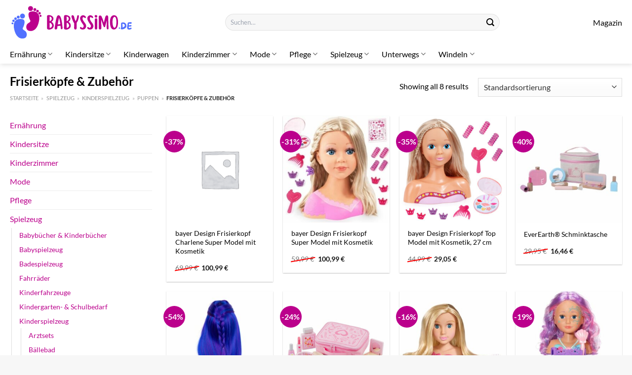

--- FILE ---
content_type: text/html; charset=UTF-8
request_url: https://www.babyssimo.de/frisierkoepfe-zubehoer/
body_size: 31724
content:
<!DOCTYPE html>
<html lang="de" class="loading-site no-js">
<head><meta charset="UTF-8" /><script>if(navigator.userAgent.match(/MSIE|Internet Explorer/i)||navigator.userAgent.match(/Trident\/7\..*?rv:11/i)){var href=document.location.href;if(!href.match(/[?&]nowprocket/)){if(href.indexOf("?")==-1){if(href.indexOf("#")==-1){document.location.href=href+"?nowprocket=1"}else{document.location.href=href.replace("#","?nowprocket=1#")}}else{if(href.indexOf("#")==-1){document.location.href=href+"&nowprocket=1"}else{document.location.href=href.replace("#","&nowprocket=1#")}}}}</script><script>class RocketLazyLoadScripts{constructor(){this.v="1.2.4",this.triggerEvents=["keydown","mousedown","mousemove","touchmove","touchstart","touchend","wheel"],this.userEventHandler=this._triggerListener.bind(this),this.touchStartHandler=this._onTouchStart.bind(this),this.touchMoveHandler=this._onTouchMove.bind(this),this.touchEndHandler=this._onTouchEnd.bind(this),this.clickHandler=this._onClick.bind(this),this.interceptedClicks=[],window.addEventListener("pageshow",t=>{this.persisted=t.persisted}),window.addEventListener("DOMContentLoaded",()=>{this._preconnect3rdParties()}),this.delayedScripts={normal:[],async:[],defer:[]},this.trash=[],this.allJQueries=[]}_addUserInteractionListener(t){if(document.hidden){t._triggerListener();return}this.triggerEvents.forEach(e=>window.addEventListener(e,t.userEventHandler,{passive:!0})),window.addEventListener("touchstart",t.touchStartHandler,{passive:!0}),window.addEventListener("mousedown",t.touchStartHandler),document.addEventListener("visibilitychange",t.userEventHandler)}_removeUserInteractionListener(){this.triggerEvents.forEach(t=>window.removeEventListener(t,this.userEventHandler,{passive:!0})),document.removeEventListener("visibilitychange",this.userEventHandler)}_onTouchStart(t){"HTML"!==t.target.tagName&&(window.addEventListener("touchend",this.touchEndHandler),window.addEventListener("mouseup",this.touchEndHandler),window.addEventListener("touchmove",this.touchMoveHandler,{passive:!0}),window.addEventListener("mousemove",this.touchMoveHandler),t.target.addEventListener("click",this.clickHandler),this._renameDOMAttribute(t.target,"onclick","rocket-onclick"),this._pendingClickStarted())}_onTouchMove(t){window.removeEventListener("touchend",this.touchEndHandler),window.removeEventListener("mouseup",this.touchEndHandler),window.removeEventListener("touchmove",this.touchMoveHandler,{passive:!0}),window.removeEventListener("mousemove",this.touchMoveHandler),t.target.removeEventListener("click",this.clickHandler),this._renameDOMAttribute(t.target,"rocket-onclick","onclick"),this._pendingClickFinished()}_onTouchEnd(){window.removeEventListener("touchend",this.touchEndHandler),window.removeEventListener("mouseup",this.touchEndHandler),window.removeEventListener("touchmove",this.touchMoveHandler,{passive:!0}),window.removeEventListener("mousemove",this.touchMoveHandler)}_onClick(t){t.target.removeEventListener("click",this.clickHandler),this._renameDOMAttribute(t.target,"rocket-onclick","onclick"),this.interceptedClicks.push(t),t.preventDefault(),t.stopPropagation(),t.stopImmediatePropagation(),this._pendingClickFinished()}_replayClicks(){window.removeEventListener("touchstart",this.touchStartHandler,{passive:!0}),window.removeEventListener("mousedown",this.touchStartHandler),this.interceptedClicks.forEach(t=>{t.target.dispatchEvent(new MouseEvent("click",{view:t.view,bubbles:!0,cancelable:!0}))})}_waitForPendingClicks(){return new Promise(t=>{this._isClickPending?this._pendingClickFinished=t:t()})}_pendingClickStarted(){this._isClickPending=!0}_pendingClickFinished(){this._isClickPending=!1}_renameDOMAttribute(t,e,r){t.hasAttribute&&t.hasAttribute(e)&&(event.target.setAttribute(r,event.target.getAttribute(e)),event.target.removeAttribute(e))}_triggerListener(){this._removeUserInteractionListener(this),"loading"===document.readyState?document.addEventListener("DOMContentLoaded",this._loadEverythingNow.bind(this)):this._loadEverythingNow()}_preconnect3rdParties(){let t=[];document.querySelectorAll("script[type=rocketlazyloadscript][data-rocket-src]").forEach(e=>{let r=e.getAttribute("data-rocket-src");if(r&&0!==r.indexOf("data:")){0===r.indexOf("//")&&(r=location.protocol+r);try{let i=new URL(r).origin;i!==location.origin&&t.push({src:i,crossOrigin:e.crossOrigin||"module"===e.getAttribute("data-rocket-type")})}catch(n){}}}),t=[...new Map(t.map(t=>[JSON.stringify(t),t])).values()],this._batchInjectResourceHints(t,"preconnect")}async _loadEverythingNow(){this.lastBreath=Date.now(),this._delayEventListeners(),this._delayJQueryReady(this),this._handleDocumentWrite(),this._registerAllDelayedScripts(),this._preloadAllScripts(),await this._loadScriptsFromList(this.delayedScripts.normal),await this._loadScriptsFromList(this.delayedScripts.defer),await this._loadScriptsFromList(this.delayedScripts.async);try{await this._triggerDOMContentLoaded(),await this._pendingWebpackRequests(this),await this._triggerWindowLoad()}catch(t){console.error(t)}window.dispatchEvent(new Event("rocket-allScriptsLoaded")),this._waitForPendingClicks().then(()=>{this._replayClicks()}),this._emptyTrash()}_registerAllDelayedScripts(){document.querySelectorAll("script[type=rocketlazyloadscript]").forEach(t=>{t.hasAttribute("data-rocket-src")?t.hasAttribute("async")&&!1!==t.async?this.delayedScripts.async.push(t):t.hasAttribute("defer")&&!1!==t.defer||"module"===t.getAttribute("data-rocket-type")?this.delayedScripts.defer.push(t):this.delayedScripts.normal.push(t):this.delayedScripts.normal.push(t)})}async _transformScript(t){if(await this._littleBreath(),!0===t.noModule&&"noModule"in HTMLScriptElement.prototype){t.setAttribute("data-rocket-status","skipped");return}return new Promise(navigator.userAgent.indexOf("Firefox/")>0||""===navigator.vendor?e=>{let r=document.createElement("script");[...t.attributes].forEach(t=>{let e=t.nodeName;"type"!==e&&("data-rocket-type"===e&&(e="type"),"data-rocket-src"===e&&(e="src"),r.setAttribute(e,t.nodeValue))}),t.text&&(r.text=t.text),r.hasAttribute("src")?(r.addEventListener("load",e),r.addEventListener("error",e)):(r.text=t.text,e());try{t.parentNode.replaceChild(r,t)}catch(i){e()}}:e=>{function r(){t.setAttribute("data-rocket-status","failed"),e()}try{let i=t.getAttribute("data-rocket-type"),n=t.getAttribute("data-rocket-src");i?(t.type=i,t.removeAttribute("data-rocket-type")):t.removeAttribute("type"),t.addEventListener("load",function r(){t.setAttribute("data-rocket-status","executed"),e()}),t.addEventListener("error",r),n?(t.removeAttribute("data-rocket-src"),t.src=n):t.src="data:text/javascript;base64,"+window.btoa(unescape(encodeURIComponent(t.text)))}catch(s){r()}})}async _loadScriptsFromList(t){let e=t.shift();return e&&e.isConnected?(await this._transformScript(e),this._loadScriptsFromList(t)):Promise.resolve()}_preloadAllScripts(){this._batchInjectResourceHints([...this.delayedScripts.normal,...this.delayedScripts.defer,...this.delayedScripts.async],"preload")}_batchInjectResourceHints(t,e){var r=document.createDocumentFragment();t.forEach(t=>{let i=t.getAttribute&&t.getAttribute("data-rocket-src")||t.src;if(i){let n=document.createElement("link");n.href=i,n.rel=e,"preconnect"!==e&&(n.as="script"),t.getAttribute&&"module"===t.getAttribute("data-rocket-type")&&(n.crossOrigin=!0),t.crossOrigin&&(n.crossOrigin=t.crossOrigin),t.integrity&&(n.integrity=t.integrity),r.appendChild(n),this.trash.push(n)}}),document.head.appendChild(r)}_delayEventListeners(){let t={};function e(e,r){!function e(r){!t[r]&&(t[r]={originalFunctions:{add:r.addEventListener,remove:r.removeEventListener},eventsToRewrite:[]},r.addEventListener=function(){arguments[0]=i(arguments[0]),t[r].originalFunctions.add.apply(r,arguments)},r.removeEventListener=function(){arguments[0]=i(arguments[0]),t[r].originalFunctions.remove.apply(r,arguments)});function i(e){return t[r].eventsToRewrite.indexOf(e)>=0?"rocket-"+e:e}}(e),t[e].eventsToRewrite.push(r)}function r(t,e){let r=t[e];Object.defineProperty(t,e,{get:()=>r||function(){},set(i){t["rocket"+e]=r=i}})}e(document,"DOMContentLoaded"),e(window,"DOMContentLoaded"),e(window,"load"),e(window,"pageshow"),e(document,"readystatechange"),r(document,"onreadystatechange"),r(window,"onload"),r(window,"onpageshow")}_delayJQueryReady(t){let e;function r(t){return t.split(" ").map(t=>"load"===t||0===t.indexOf("load.")?"rocket-jquery-load":t).join(" ")}function i(i){if(i&&i.fn&&!t.allJQueries.includes(i)){i.fn.ready=i.fn.init.prototype.ready=function(e){return t.domReadyFired?e.bind(document)(i):document.addEventListener("rocket-DOMContentLoaded",()=>e.bind(document)(i)),i([])};let n=i.fn.on;i.fn.on=i.fn.init.prototype.on=function(){return this[0]===window&&("string"==typeof arguments[0]||arguments[0]instanceof String?arguments[0]=r(arguments[0]):"object"==typeof arguments[0]&&Object.keys(arguments[0]).forEach(t=>{let e=arguments[0][t];delete arguments[0][t],arguments[0][r(t)]=e})),n.apply(this,arguments),this},t.allJQueries.push(i)}e=i}i(window.jQuery),Object.defineProperty(window,"jQuery",{get:()=>e,set(t){i(t)}})}async _pendingWebpackRequests(t){let e=document.querySelector("script[data-webpack]");async function r(){return new Promise(t=>{e.addEventListener("load",t),e.addEventListener("error",t)})}e&&(await r(),await t._requestAnimFrame(),await t._pendingWebpackRequests(t))}async _triggerDOMContentLoaded(){this.domReadyFired=!0,await this._littleBreath(),document.dispatchEvent(new Event("rocket-DOMContentLoaded")),await this._littleBreath(),window.dispatchEvent(new Event("rocket-DOMContentLoaded")),await this._littleBreath(),document.dispatchEvent(new Event("rocket-readystatechange")),await this._littleBreath(),document.rocketonreadystatechange&&document.rocketonreadystatechange()}async _triggerWindowLoad(){await this._littleBreath(),window.dispatchEvent(new Event("rocket-load")),await this._littleBreath(),window.rocketonload&&window.rocketonload(),await this._littleBreath(),this.allJQueries.forEach(t=>t(window).trigger("rocket-jquery-load")),await this._littleBreath();let t=new Event("rocket-pageshow");t.persisted=this.persisted,window.dispatchEvent(t),await this._littleBreath(),window.rocketonpageshow&&window.rocketonpageshow({persisted:this.persisted})}_handleDocumentWrite(){let t=new Map;document.write=document.writeln=function(e){let r=document.currentScript;r||console.error("WPRocket unable to document.write this: "+e);let i=document.createRange(),n=r.parentElement,s=t.get(r);void 0===s&&(s=r.nextSibling,t.set(r,s));let a=document.createDocumentFragment();i.setStart(a,0),a.appendChild(i.createContextualFragment(e)),n.insertBefore(a,s)}}async _littleBreath(){Date.now()-this.lastBreath>45&&(await this._requestAnimFrame(),this.lastBreath=Date.now())}async _requestAnimFrame(){return document.hidden?new Promise(t=>setTimeout(t)):new Promise(t=>requestAnimationFrame(t))}_emptyTrash(){this.trash.forEach(t=>t.remove())}static run(){let t=new RocketLazyLoadScripts;t._addUserInteractionListener(t)}}RocketLazyLoadScripts.run();</script>
	
	<link rel="profile" href="http://gmpg.org/xfn/11" />
	<link rel="pingback" href="https://www.babyssimo.de/xmlrpc.php" />

	<script type="rocketlazyloadscript">(function(html){html.className = html.className.replace(/\bno-js\b/,'js')})(document.documentElement);</script>
<meta name='robots' content='index, follow, max-image-preview:large, max-snippet:-1, max-video-preview:-1' />
<link rel="preload" href="https://www.babyssimo.de/wp-content/plugins/rate-my-post/public/css/fonts/ratemypost.ttf" type="font/ttf" as="font" crossorigin="anonymous"><meta name="viewport" content="width=device-width, initial-scale=1" />
	<!-- This site is optimized with the Yoast SEO plugin v26.7 - https://yoast.com/wordpress/plugins/seo/ -->
	<title>Frisierköpfe &amp; Zubehör hier online bestellen</title>
	<meta name="description" content="Hier auf Babyssimo.de sehr günstig Frisierköpfe &amp; Zubehör bequem online bestellen! Lieferung direkt zu dir nach Hause ✓ 100% Qualität ✓" />
	<link rel="canonical" href="https://www.babyssimo.de/frisierkoepfe-zubehoer/" />
	<meta property="og:locale" content="de_DE" />
	<meta property="og:type" content="article" />
	<meta property="og:title" content="Frisierköpfe &amp; Zubehör hier online bestellen" />
	<meta property="og:description" content="Hier auf Babyssimo.de sehr günstig Frisierköpfe &amp; Zubehör bequem online bestellen! Lieferung direkt zu dir nach Hause ✓ 100% Qualität ✓" />
	<meta property="og:url" content="https://www.babyssimo.de/frisierkoepfe-zubehoer/" />
	<meta property="og:site_name" content="Babyssimo.de" />
	<meta property="og:image" content="https://www.babyssimo.de/wp-content/uploads/2023/11/babyssimo-de-vorschau.jpg" />
	<meta property="og:image:width" content="1200" />
	<meta property="og:image:height" content="627" />
	<meta property="og:image:type" content="image/jpeg" />
	<meta name="twitter:card" content="summary_large_image" />
	<script type="application/ld+json" class="yoast-schema-graph">{"@context":"https://schema.org","@graph":[{"@type":"CollectionPage","@id":"https://www.babyssimo.de/frisierkoepfe-zubehoer/","url":"https://www.babyssimo.de/frisierkoepfe-zubehoer/","name":"Frisierköpfe &amp; Zubehör hier online bestellen","isPartOf":{"@id":"https://www.babyssimo.de/#website"},"description":"Hier auf Babyssimo.de sehr günstig Frisierköpfe &amp; Zubehör bequem online bestellen! Lieferung direkt zu dir nach Hause ✓ 100% Qualität ✓","breadcrumb":{"@id":"https://www.babyssimo.de/frisierkoepfe-zubehoer/#breadcrumb"},"inLanguage":"de"},{"@type":"BreadcrumbList","@id":"https://www.babyssimo.de/frisierkoepfe-zubehoer/#breadcrumb","itemListElement":[{"@type":"ListItem","position":1,"name":"Startseite","item":"https://www.babyssimo.de/"},{"@type":"ListItem","position":2,"name":"Spielzeug","item":"https://www.babyssimo.de/spielzeug/"},{"@type":"ListItem","position":3,"name":"Kinderspielzeug","item":"https://www.babyssimo.de/kinderspielzeug/"},{"@type":"ListItem","position":4,"name":"Puppen","item":"https://www.babyssimo.de/puppen/"},{"@type":"ListItem","position":5,"name":"Frisierköpfe &amp; Zubehör"}]},{"@type":"WebSite","@id":"https://www.babyssimo.de/#website","url":"https://www.babyssimo.de/","name":"Babyssimo.de","description":"","publisher":{"@id":"https://www.babyssimo.de/#organization"},"potentialAction":[{"@type":"SearchAction","target":{"@type":"EntryPoint","urlTemplate":"https://www.babyssimo.de/?s={search_term_string}"},"query-input":{"@type":"PropertyValueSpecification","valueRequired":true,"valueName":"search_term_string"}}],"inLanguage":"de"},{"@type":"Organization","@id":"https://www.babyssimo.de/#organization","name":"Babyssimo.de","url":"https://www.babyssimo.de/","logo":{"@type":"ImageObject","inLanguage":"de","@id":"https://www.babyssimo.de/#/schema/logo/image/","url":"https://www.babyssimo.de/wp-content/uploads/2023/11/babyssimo-de-favicon.png","contentUrl":"https://www.babyssimo.de/wp-content/uploads/2023/11/babyssimo-de-favicon.png","width":200,"height":200,"caption":"Babyssimo.de"},"image":{"@id":"https://www.babyssimo.de/#/schema/logo/image/"}}]}</script>
	<!-- / Yoast SEO plugin. -->



<link rel='prefetch' href='https://www.babyssimo.de/wp-content/themes/flatsome/assets/js/flatsome.js?ver=a0a7aee297766598a20e' />
<link rel='prefetch' href='https://www.babyssimo.de/wp-content/themes/flatsome/assets/js/chunk.slider.js?ver=3.18.6' />
<link rel='prefetch' href='https://www.babyssimo.de/wp-content/themes/flatsome/assets/js/chunk.popups.js?ver=3.18.6' />
<link rel='prefetch' href='https://www.babyssimo.de/wp-content/themes/flatsome/assets/js/chunk.tooltips.js?ver=3.18.6' />
<link rel='prefetch' href='https://www.babyssimo.de/wp-content/themes/flatsome/assets/js/woocommerce.js?ver=49415fe6a9266f32f1f2' />
<style id='wp-img-auto-sizes-contain-inline-css' type='text/css'>
img:is([sizes=auto i],[sizes^="auto," i]){contain-intrinsic-size:3000px 1500px}
/*# sourceURL=wp-img-auto-sizes-contain-inline-css */
</style>
<link data-minify="1" rel='stylesheet' id='maintenanceLayer-css' href='https://www.babyssimo.de/wp-content/cache/min/1/wp-content/plugins/dailylead_maintenance/css/layer.css?ver=1765709592' type='text/css' media='all' />
<link data-minify="1" rel='stylesheet' id='rate-my-post-css' href='https://www.babyssimo.de/wp-content/cache/min/1/wp-content/plugins/rate-my-post/public/css/rate-my-post.css?ver=1765709592' type='text/css' media='all' />
<style id='rate-my-post-inline-css' type='text/css'>
.rmp-widgets-container p {  font-size: 12px;}.rmp-rating-widget .rmp-icon--ratings {  font-size: 12px;}
/*# sourceURL=rate-my-post-inline-css */
</style>
<style id='woocommerce-inline-inline-css' type='text/css'>
.woocommerce form .form-row .required { visibility: visible; }
/*# sourceURL=woocommerce-inline-inline-css */
</style>
<link rel='stylesheet' id='ez-toc-css' href='https://www.babyssimo.de/wp-content/plugins/easy-table-of-contents/assets/css/screen.min.css?ver=2.0.80' type='text/css' media='all' />
<style id='ez-toc-inline-css' type='text/css'>
div#ez-toc-container .ez-toc-title {font-size: 120%;}div#ez-toc-container .ez-toc-title {font-weight: 500;}div#ez-toc-container ul li , div#ez-toc-container ul li a {font-size: 95%;}div#ez-toc-container ul li , div#ez-toc-container ul li a {font-weight: 500;}div#ez-toc-container nav ul ul li {font-size: 90%;}div#ez-toc-container {background: #fff;border: 1px solid #000000;}div#ez-toc-container p.ez-toc-title , #ez-toc-container .ez_toc_custom_title_icon , #ez-toc-container .ez_toc_custom_toc_icon {color: #000000;}div#ez-toc-container ul.ez-toc-list a {color: #000000;}div#ez-toc-container ul.ez-toc-list a:hover {color: #000000;}div#ez-toc-container ul.ez-toc-list a:visited {color: #000000;}.ez-toc-counter nav ul li a::before {color: ;}.ez-toc-box-title {font-weight: bold; margin-bottom: 10px; text-align: center; text-transform: uppercase; letter-spacing: 1px; color: #666; padding-bottom: 5px;position:absolute;top:-4%;left:5%;background-color: inherit;transition: top 0.3s ease;}.ez-toc-box-title.toc-closed {top:-25%;}
.ez-toc-container-direction {direction: ltr;}.ez-toc-counter ul{counter-reset: item ;}.ez-toc-counter nav ul li a::before {content: counters(item, '.', decimal) '. ';display: inline-block;counter-increment: item;flex-grow: 0;flex-shrink: 0;margin-right: .2em; float: left; }.ez-toc-widget-direction {direction: ltr;}.ez-toc-widget-container ul{counter-reset: item ;}.ez-toc-widget-container nav ul li a::before {content: counters(item, '.', decimal) '. ';display: inline-block;counter-increment: item;flex-grow: 0;flex-shrink: 0;margin-right: .2em; float: left; }
/*# sourceURL=ez-toc-inline-css */
</style>
<link data-minify="1" rel='stylesheet' id='flatsome-main-css' href='https://www.babyssimo.de/wp-content/cache/min/1/wp-content/themes/flatsome/assets/css/flatsome.css?ver=1765709592' type='text/css' media='all' />
<style id='flatsome-main-inline-css' type='text/css'>
@font-face {
				font-family: "fl-icons";
				font-display: block;
				src: url(https://www.babyssimo.de/wp-content/themes/flatsome/assets/css/icons/fl-icons.eot?v=3.18.6);
				src:
					url(https://www.babyssimo.de/wp-content/themes/flatsome/assets/css/icons/fl-icons.eot#iefix?v=3.18.6) format("embedded-opentype"),
					url(https://www.babyssimo.de/wp-content/themes/flatsome/assets/css/icons/fl-icons.woff2?v=3.18.6) format("woff2"),
					url(https://www.babyssimo.de/wp-content/themes/flatsome/assets/css/icons/fl-icons.ttf?v=3.18.6) format("truetype"),
					url(https://www.babyssimo.de/wp-content/themes/flatsome/assets/css/icons/fl-icons.woff?v=3.18.6) format("woff"),
					url(https://www.babyssimo.de/wp-content/themes/flatsome/assets/css/icons/fl-icons.svg?v=3.18.6#fl-icons) format("svg");
			}
/*# sourceURL=flatsome-main-inline-css */
</style>
<link data-minify="1" rel='stylesheet' id='flatsome-shop-css' href='https://www.babyssimo.de/wp-content/cache/min/1/wp-content/themes/flatsome/assets/css/flatsome-shop.css?ver=1765709592' type='text/css' media='all' />
<script data-minify="1" type="text/javascript" src="https://www.babyssimo.de/wp-content/cache/min/1/wp-content/plugins/dailylead_maintenance/js/layerShow.js?ver=1765709592" id="maintenanceLayerShow-js" defer></script>
<script data-minify="1" type="text/javascript" src="https://www.babyssimo.de/wp-content/cache/min/1/wp-content/plugins/dailylead_maintenance/js/layer.js?ver=1765709592" id="maintenanceLayer-js" defer></script>
<script type="rocketlazyloadscript" data-rocket-type="text/javascript" data-rocket-src="https://www.babyssimo.de/wp-includes/js/jquery/jquery.min.js?ver=3.7.1" id="jquery-core-js" defer></script>
<script type="rocketlazyloadscript" data-rocket-type="text/javascript" data-rocket-src="https://www.babyssimo.de/wp-content/plugins/woocommerce/assets/js/jquery-blockui/jquery.blockUI.min.js?ver=2.7.0-wc.9.4.2" id="jquery-blockui-js" data-wp-strategy="defer" defer></script>
<script type="text/javascript" id="wc-add-to-cart-js-extra">
/* <![CDATA[ */
var wc_add_to_cart_params = {"ajax_url":"/wp-admin/admin-ajax.php","wc_ajax_url":"/?wc-ajax=%%endpoint%%","i18n_view_cart":"Warenkorb anzeigen","cart_url":"https://www.babyssimo.de","is_cart":"","cart_redirect_after_add":"no"};
//# sourceURL=wc-add-to-cart-js-extra
/* ]]> */
</script>
<script type="rocketlazyloadscript" data-rocket-type="text/javascript" data-rocket-src="https://www.babyssimo.de/wp-content/plugins/woocommerce/assets/js/frontend/add-to-cart.min.js?ver=9.4.2" id="wc-add-to-cart-js" defer="defer" data-wp-strategy="defer"></script>
<script type="rocketlazyloadscript" data-rocket-type="text/javascript" data-rocket-src="https://www.babyssimo.de/wp-content/plugins/woocommerce/assets/js/js-cookie/js.cookie.min.js?ver=2.1.4-wc.9.4.2" id="js-cookie-js" data-wp-strategy="defer" defer></script>
<script type="rocketlazyloadscript">
  var _paq = window._paq = window._paq || [];
  /* tracker methods like "setCustomDimension" should be called before "trackPageView" */
  _paq.push(['trackPageView']);
  _paq.push(['enableLinkTracking']);
  (function() {
    var u="https://stats.dailylead.de/";
    _paq.push(['setTrackerUrl', u+'matomo.php']);
    _paq.push(['setSiteId', '185']);
    var d=document, g=d.createElement('script'), s=d.getElementsByTagName('script')[0];
    g.async=true; g.src=u+'matomo.js'; s.parentNode.insertBefore(g,s);
  })();
</script>
<script type="rocketlazyloadscript" data-minify="1" data-host="https://digistats.de" data-dnt="false" data-rocket-src="https://www.babyssimo.de/wp-content/cache/min/1/js/script.js?ver=1765709592" id="ZwSg9rf6GA" async defer></script>	<noscript><style>.woocommerce-product-gallery{ opacity: 1 !important; }</style></noscript>
	<style class='wp-fonts-local' type='text/css'>
@font-face{font-family:Inter;font-style:normal;font-weight:300 900;font-display:fallback;src:url('https://www.babyssimo.de/wp-content/plugins/woocommerce/assets/fonts/Inter-VariableFont_slnt,wght.woff2') format('woff2');font-stretch:normal;}
@font-face{font-family:Cardo;font-style:normal;font-weight:400;font-display:fallback;src:url('https://www.babyssimo.de/wp-content/plugins/woocommerce/assets/fonts/cardo_normal_400.woff2') format('woff2');}
</style>
<link rel="icon" href="https://www.babyssimo.de/wp-content/uploads/2023/11/cropped-babyssimo-de-favicon-32x32.png" sizes="32x32" />
<link rel="icon" href="https://www.babyssimo.de/wp-content/uploads/2023/11/cropped-babyssimo-de-favicon-192x192.png" sizes="192x192" />
<link rel="apple-touch-icon" href="https://www.babyssimo.de/wp-content/uploads/2023/11/cropped-babyssimo-de-favicon-180x180.png" />
<meta name="msapplication-TileImage" content="https://www.babyssimo.de/wp-content/uploads/2023/11/cropped-babyssimo-de-favicon-270x270.png" />
<style id="custom-css" type="text/css">:root {--primary-color: #bb008c;--fs-color-primary: #bb008c;--fs-color-secondary: #bb008c;--fs-color-success: #7a9c59;--fs-color-alert: #b20000;--fs-experimental-link-color: #bb008c;--fs-experimental-link-color-hover: #000000;}.tooltipster-base {--tooltip-color: #fff;--tooltip-bg-color: #000;}.off-canvas-right .mfp-content, .off-canvas-left .mfp-content {--drawer-width: 300px;}.off-canvas .mfp-content.off-canvas-cart {--drawer-width: 360px;}.container-width, .full-width .ubermenu-nav, .container, .row{max-width: 1270px}.row.row-collapse{max-width: 1240px}.row.row-small{max-width: 1262.5px}.row.row-large{max-width: 1300px}.header-main{height: 90px}#logo img{max-height: 90px}#logo{width:250px;}.header-top{min-height: 30px}.transparent .header-main{height: 90px}.transparent #logo img{max-height: 90px}.has-transparent + .page-title:first-of-type,.has-transparent + #main > .page-title,.has-transparent + #main > div > .page-title,.has-transparent + #main .page-header-wrapper:first-of-type .page-title{padding-top: 140px;}.header.show-on-scroll,.stuck .header-main{height:90px!important}.stuck #logo img{max-height: 90px!important}.search-form{ width: 60%;}.header-bg-color {background-color: #ffffff}.header-bottom {background-color: #ffffff}.stuck .header-main .nav > li > a{line-height: 50px }.header-bottom-nav > li > a{line-height: 16px }@media (max-width: 549px) {.header-main{height: 70px}#logo img{max-height: 70px}}body{color: #000000}h1,h2,h3,h4,h5,h6,.heading-font{color: #000000;}body{font-size: 100%;}@media screen and (max-width: 549px){body{font-size: 100%;}}body{font-family: Lato, sans-serif;}body {font-weight: 400;font-style: normal;}.nav > li > a {font-family: Lato, sans-serif;}.mobile-sidebar-levels-2 .nav > li > ul > li > a {font-family: Lato, sans-serif;}.nav > li > a,.mobile-sidebar-levels-2 .nav > li > ul > li > a {font-weight: 400;font-style: normal;}h1,h2,h3,h4,h5,h6,.heading-font, .off-canvas-center .nav-sidebar.nav-vertical > li > a{font-family: Lato, sans-serif;}h1,h2,h3,h4,h5,h6,.heading-font,.banner h1,.banner h2 {font-weight: 700;font-style: normal;}.alt-font{font-family: "Dancing Script", sans-serif;}.alt-font {font-weight: 400!important;font-style: normal!important;}.header:not(.transparent) .header-nav-main.nav > li > a {color: #000000;}.header:not(.transparent) .header-bottom-nav.nav > li > a{color: #000000;}.widget:where(:not(.widget_shopping_cart)) a{color: #000000;}.widget:where(:not(.widget_shopping_cart)) a:hover{color: #bb008c;}.widget .tagcloud a:hover{border-color: #bb008c; background-color: #bb008c;}.has-equal-box-heights .box-image {padding-top: 100%;}@media screen and (min-width: 550px){.products .box-vertical .box-image{min-width: 300px!important;width: 300px!important;}}.header-main .social-icons,.header-main .cart-icon strong,.header-main .menu-title,.header-main .header-button > .button.is-outline,.header-main .nav > li > a > i:not(.icon-angle-down){color: #000000!important;}.header-main .header-button > .button.is-outline,.header-main .cart-icon strong:after,.header-main .cart-icon strong{border-color: #000000!important;}.header-main .header-button > .button:not(.is-outline){background-color: #000000!important;}.header-main .current-dropdown .cart-icon strong,.header-main .header-button > .button:hover,.header-main .header-button > .button:hover i,.header-main .header-button > .button:hover span{color:#FFF!important;}.header-main .menu-title:hover,.header-main .social-icons a:hover,.header-main .header-button > .button.is-outline:hover,.header-main .nav > li > a:hover > i:not(.icon-angle-down){color: #000000!important;}.header-main .current-dropdown .cart-icon strong,.header-main .header-button > .button:hover{background-color: #000000!important;}.header-main .current-dropdown .cart-icon strong:after,.header-main .current-dropdown .cart-icon strong,.header-main .header-button > .button:hover{border-color: #000000!important;}.absolute-footer, html{background-color: #f7f7f7}.page-title-small + main .product-container > .row{padding-top:0;}.nav-vertical-fly-out > li + li {border-top-width: 1px; border-top-style: solid;}/* Custom CSS */.header-vertical-menu__fly-out .current-dropdown.menu-item .nav-dropdown {display: block;}.header-vertical-menu__opener {font-size: initial;}.off-canvas-right .mfp-content, .off-canvas-left .mfp-content {max-width: 320px;width:100%}.off-canvas-left.mfp-ready .mfp-close {color: black;}.product-summary .woocommerce-Price-currencySymbol {font-size: inherit;vertical-align: inherit;margin-top: inherit;}.product-section-title-related {text-align: center;padding-top: 45px;}.yith-wcwl-add-to-wishlist {margin-top: 10px;margin-bottom: 30px;}.page-title {margin-top: 20px;}@media screen and (min-width: 850px) {.page-title-inner {padding-top: 0;min-height: auto;}}/*** START Sticky Banner ***/.sticky-add-to-cart__product img {display: none;}.sticky-add-to-cart__product .product-title-small {display: none;}.sticky-add-to-cart--active .cart {padding-top: 5px;padding-bottom: 5px;max-width: 250px;flex-grow: 1;font-size: smaller;margin-bottom: 0;}.sticky-add-to-cart.sticky-add-to-cart--active .single_add_to_cart_button{margin: 0;padding-top: 10px;padding-bottom: 10px;border-radius: 99px;width: 100%;line-height: 1.5;}.single_add_to_cart_button,.sticky-add-to-cart:not(.sticky-add-to-cart--active) .single_add_to_cart_button {padding: 5px;max-width: 300px;width:100%;margin:0;}.sticky-add-to-cart--active {-webkit-backdrop-filter: blur(7px);backdrop-filter: blur(7px);display: flex;justify-content: center;padding: 3px 10px;}.sticky-add-to-cart__product .product-title-small {height: 14px;overflow: hidden;}.sticky-add-to-cart--active .woocommerce-variation-price, .sticky-add-to-cart--active .product-page-price {font-size: 24px;}.sticky-add-to-cart--active .price del {font-size: 50%;margin-bottom: 4px;}.sticky-add-to-cart--active .price del::after {width: 50%;}.sticky-add-to-cart__product {margin-right: 5px;}/*** END Sticky Banner ***/.yadore {display: grid;grid-template-columns: repeat(4,minmax(0,1fr));gap:1rem;}.col-4 .yadore {display: grid;grid-template-columns: repeat(4,minmax(0,1fr));gap:1rem;}.yadore .yadore-item {background: #fff;border-radius: 15px;}.yadore .yadore-item li.delivery_time,.yadore .yadore-item li.stock_status,.yadore .yadore-item li.stock_status.nicht {list-style-type: none;padding: 0px 0 0px 24px;margin: 0px!important;}.yadore .yadore-item img:not(.logo) {min-height: 170px;max-height: 170px;}.yadore .yadore-item img.logo {max-width: 70px;max-height: 30px;}.ayo-logo-name {margin-top: 12px;display: block;white-space: nowrap;font-size: xx-small;}.product-info {display: flex;flex-direction: column;padding-bottom: 0;}.product-info.product-title {order: 1;}.product-info .is-divider {order: 2;}.product-info .product-short-description {order: 3;}.product-info .product-short-description li {list-style-type: none;padding: 0px 0 0px 24px;margin: 0px 0px 3px 0px!important;}li.delivery_time,.product-info .product-short-description li.delivery_time {background: url([data-uri]) no-repeat left center;}li.delivery_time,.product-info .product-short-description li.delivery_time {background: url([data-uri]) no-repeat left center;}li.stock_status,.product-info .product-short-description li.stock_status {background: url([data-uri]) no-repeat left center;}li.stock_status.nicht,.product-info .product-short-description li.stock_status.nicht {background: url([data-uri]) no-repeat left center;}.product-info .price-wrapper {order: 4;}.product-info .price-wrapper .price {margin: 0;}.product-info .cart,.product-info .sticky-add-to-cart-wrapper {order:5;margin: 25px 0;}.product-info .yith-wcwl-add-to-wishlist {order: 6;margin: 0;}.overflow-hidden { overflow: hidden;}.overflow-hidden.banner h3 {line-height: 0;}.nowrap { white-space: nowrap;}.height-40 {height: 40px !important;}.m-0 {margin: 0 !important;}a.stretched-link:after {position: absolute;top: 0;right: 0;bottom: 0;left: 0;pointer-events: auto;content: "";background-color: rgba(0,0,0,0.0);z-index: 1;}.z-index-0 {z-index: 0;}.z-index-10 {z-index: 10;}.price del {text-decoration-line: none;position: relative;}.price del::after {content: '';position: absolute;border-top: 2px solid red;width: 100%;height: 100%;left: 0;transform: rotate(-10deg);top: 50%;}.product-small.box .box-image .image-cover img {object-fit: contain;}.product-small.box .box-image {text-align: center;}.product-small.box .box-text .title-wrapper {max-height: 75px;overflow: hidden;margin-bottom: 15px;}.woocommerce-product-gallery__wrapper .woocommerce-product-gallery__image a img {max-height: 420px;width: auto;margin: 0 auto;display: block;}.has-equal-box-heights .box-image img {-o-object-fit: contain;object-fit: contain;}/* START Mobile Menu */.off-canvas-left .mfp-content, .off-canvas-right .mfp-content {width: 85%;max-width: 360px;}.off-canvas-left .mfp-content .nav>li>a, .off-canvas-right .mfp-content .nav>li>a,.mobile-sidebar-levels-2 .nav-slide>li>.sub-menu>li:not(.nav-slide-header)>a, .mobile-sidebar-levels-2 .nav-slide>li>ul.children>li:not(.nav-slide-header)>a {font-size: 1.1em;color: #000;}.mobile-sidebar-levels-2 .nav-slide>li>.sub-menu>li:not(.nav-slide-header)>a, .mobile-sidebar-levels-2 .nav-slide>li>ul.children>li:not(.nav-slide-header)>a {text-transform: none;}/* END Mobile Menu *//*** START MENU frühes umschalten auf MobileCSS ***/@media (min-width: 850px) and (max-width: 1000px) {header [data-show=show-for-medium], header .show-for-medium {display: block !important;}}@media (max-width: 1000px) {header [data-show=hide-for-medium], header .hide-for-medium {display: none !important;}.medium-logo-center .logo {-webkit-box-ordinal-group: 2;-ms-flex-order: 2;order: 2;}header .show-for-medium.flex-right {-webkit-box-ordinal-group: 3;-ms-flex-order: 3;order: 3;}.medium-logo-center .logo img {margin: 0 auto;}}/*** END MENUfrühes umschalten auf MobileCSS ***/#masthead .flex-left .header-nav.header-nav-main.nav.nav-left {-webkit-box-pack: center;-ms-flex-pack: center;justify-content: center;}.logo-left .logo {margin-left: 0;margin-right: 0px;}.product-title a {color: #000000;}.product-title a:hover {color: var(--fs-experimental-link-color);}table {overflow: auto;display: block;}/* Custom CSS Tablet */@media (max-width: 849px){.nav li a,.nav-vertical>li>ul li a,.nav-slide-header .toggle,.mobile-sidebar-levels-2 .nav-slide>li>ul.children>li>a, .mobile-sidebar-levels-2 .nav-slide>li>.sub-menu>li>a {color: #000 !important;opacity: 1;}/*** START Sticky Banner ***/.sticky-add-to-cart--active {justify-content: space-between;font-size: .9em;}/*** END Sticky Banner ***/.post-title.is-large {font-size: 1.75em;}}/* Custom CSS Mobile */@media (max-width: 549px){/*** START Sticky Banner ***/.sticky-add-to-cart:not(.sticky-add-to-cart--active) {width: 100% !important;max-width: 100%;}.sticky-add-to-cart:not(.sticky-add-to-cart--active) .single_add_to_cart_button {padding: 5px 25px;max-width: 100%;}/*** END Sticky Banner ***/.single_add_to_cart_button {padding: 5px 25px;max-width: 100%;width: 100%;}.yadore,.col-4 .yadore {grid-template-columns: repeat(1,minmax(0,1fr));}}.label-new.menu-item > a:after{content:"Neu";}.label-hot.menu-item > a:after{content:"Hot";}.label-sale.menu-item > a:after{content:"Aktion";}.label-popular.menu-item > a:after{content:"Beliebt";}</style><style id="kirki-inline-styles">/* latin-ext */
@font-face {
  font-family: 'Lato';
  font-style: normal;
  font-weight: 400;
  font-display: swap;
  src: url(https://www.babyssimo.de/wp-content/fonts/lato/S6uyw4BMUTPHjxAwXjeu.woff2) format('woff2');
  unicode-range: U+0100-02BA, U+02BD-02C5, U+02C7-02CC, U+02CE-02D7, U+02DD-02FF, U+0304, U+0308, U+0329, U+1D00-1DBF, U+1E00-1E9F, U+1EF2-1EFF, U+2020, U+20A0-20AB, U+20AD-20C0, U+2113, U+2C60-2C7F, U+A720-A7FF;
}
/* latin */
@font-face {
  font-family: 'Lato';
  font-style: normal;
  font-weight: 400;
  font-display: swap;
  src: url(https://www.babyssimo.de/wp-content/fonts/lato/S6uyw4BMUTPHjx4wXg.woff2) format('woff2');
  unicode-range: U+0000-00FF, U+0131, U+0152-0153, U+02BB-02BC, U+02C6, U+02DA, U+02DC, U+0304, U+0308, U+0329, U+2000-206F, U+20AC, U+2122, U+2191, U+2193, U+2212, U+2215, U+FEFF, U+FFFD;
}
/* latin-ext */
@font-face {
  font-family: 'Lato';
  font-style: normal;
  font-weight: 700;
  font-display: swap;
  src: url(https://www.babyssimo.de/wp-content/fonts/lato/S6u9w4BMUTPHh6UVSwaPGR_p.woff2) format('woff2');
  unicode-range: U+0100-02BA, U+02BD-02C5, U+02C7-02CC, U+02CE-02D7, U+02DD-02FF, U+0304, U+0308, U+0329, U+1D00-1DBF, U+1E00-1E9F, U+1EF2-1EFF, U+2020, U+20A0-20AB, U+20AD-20C0, U+2113, U+2C60-2C7F, U+A720-A7FF;
}
/* latin */
@font-face {
  font-family: 'Lato';
  font-style: normal;
  font-weight: 700;
  font-display: swap;
  src: url(https://www.babyssimo.de/wp-content/fonts/lato/S6u9w4BMUTPHh6UVSwiPGQ.woff2) format('woff2');
  unicode-range: U+0000-00FF, U+0131, U+0152-0153, U+02BB-02BC, U+02C6, U+02DA, U+02DC, U+0304, U+0308, U+0329, U+2000-206F, U+20AC, U+2122, U+2191, U+2193, U+2212, U+2215, U+FEFF, U+FFFD;
}/* vietnamese */
@font-face {
  font-family: 'Dancing Script';
  font-style: normal;
  font-weight: 400;
  font-display: swap;
  src: url(https://www.babyssimo.de/wp-content/fonts/dancing-script/If2cXTr6YS-zF4S-kcSWSVi_sxjsohD9F50Ruu7BMSo3Rep8ltA.woff2) format('woff2');
  unicode-range: U+0102-0103, U+0110-0111, U+0128-0129, U+0168-0169, U+01A0-01A1, U+01AF-01B0, U+0300-0301, U+0303-0304, U+0308-0309, U+0323, U+0329, U+1EA0-1EF9, U+20AB;
}
/* latin-ext */
@font-face {
  font-family: 'Dancing Script';
  font-style: normal;
  font-weight: 400;
  font-display: swap;
  src: url(https://www.babyssimo.de/wp-content/fonts/dancing-script/If2cXTr6YS-zF4S-kcSWSVi_sxjsohD9F50Ruu7BMSo3ROp8ltA.woff2) format('woff2');
  unicode-range: U+0100-02BA, U+02BD-02C5, U+02C7-02CC, U+02CE-02D7, U+02DD-02FF, U+0304, U+0308, U+0329, U+1D00-1DBF, U+1E00-1E9F, U+1EF2-1EFF, U+2020, U+20A0-20AB, U+20AD-20C0, U+2113, U+2C60-2C7F, U+A720-A7FF;
}
/* latin */
@font-face {
  font-family: 'Dancing Script';
  font-style: normal;
  font-weight: 400;
  font-display: swap;
  src: url(https://www.babyssimo.de/wp-content/fonts/dancing-script/If2cXTr6YS-zF4S-kcSWSVi_sxjsohD9F50Ruu7BMSo3Sup8.woff2) format('woff2');
  unicode-range: U+0000-00FF, U+0131, U+0152-0153, U+02BB-02BC, U+02C6, U+02DA, U+02DC, U+0304, U+0308, U+0329, U+2000-206F, U+20AC, U+2122, U+2191, U+2193, U+2212, U+2215, U+FEFF, U+FFFD;
}</style><noscript><style id="rocket-lazyload-nojs-css">.rll-youtube-player, [data-lazy-src]{display:none !important;}</style></noscript><link data-minify="1" rel='stylesheet' id='wc-blocks-style-css' href='https://www.babyssimo.de/wp-content/cache/min/1/wp-content/plugins/woocommerce/assets/client/blocks/wc-blocks.css?ver=1765709592' type='text/css' media='all' />
<style id='global-styles-inline-css' type='text/css'>
:root{--wp--preset--aspect-ratio--square: 1;--wp--preset--aspect-ratio--4-3: 4/3;--wp--preset--aspect-ratio--3-4: 3/4;--wp--preset--aspect-ratio--3-2: 3/2;--wp--preset--aspect-ratio--2-3: 2/3;--wp--preset--aspect-ratio--16-9: 16/9;--wp--preset--aspect-ratio--9-16: 9/16;--wp--preset--color--black: #000000;--wp--preset--color--cyan-bluish-gray: #abb8c3;--wp--preset--color--white: #ffffff;--wp--preset--color--pale-pink: #f78da7;--wp--preset--color--vivid-red: #cf2e2e;--wp--preset--color--luminous-vivid-orange: #ff6900;--wp--preset--color--luminous-vivid-amber: #fcb900;--wp--preset--color--light-green-cyan: #7bdcb5;--wp--preset--color--vivid-green-cyan: #00d084;--wp--preset--color--pale-cyan-blue: #8ed1fc;--wp--preset--color--vivid-cyan-blue: #0693e3;--wp--preset--color--vivid-purple: #9b51e0;--wp--preset--color--primary: #bb008c;--wp--preset--color--secondary: #bb008c;--wp--preset--color--success: #7a9c59;--wp--preset--color--alert: #b20000;--wp--preset--gradient--vivid-cyan-blue-to-vivid-purple: linear-gradient(135deg,rgb(6,147,227) 0%,rgb(155,81,224) 100%);--wp--preset--gradient--light-green-cyan-to-vivid-green-cyan: linear-gradient(135deg,rgb(122,220,180) 0%,rgb(0,208,130) 100%);--wp--preset--gradient--luminous-vivid-amber-to-luminous-vivid-orange: linear-gradient(135deg,rgb(252,185,0) 0%,rgb(255,105,0) 100%);--wp--preset--gradient--luminous-vivid-orange-to-vivid-red: linear-gradient(135deg,rgb(255,105,0) 0%,rgb(207,46,46) 100%);--wp--preset--gradient--very-light-gray-to-cyan-bluish-gray: linear-gradient(135deg,rgb(238,238,238) 0%,rgb(169,184,195) 100%);--wp--preset--gradient--cool-to-warm-spectrum: linear-gradient(135deg,rgb(74,234,220) 0%,rgb(151,120,209) 20%,rgb(207,42,186) 40%,rgb(238,44,130) 60%,rgb(251,105,98) 80%,rgb(254,248,76) 100%);--wp--preset--gradient--blush-light-purple: linear-gradient(135deg,rgb(255,206,236) 0%,rgb(152,150,240) 100%);--wp--preset--gradient--blush-bordeaux: linear-gradient(135deg,rgb(254,205,165) 0%,rgb(254,45,45) 50%,rgb(107,0,62) 100%);--wp--preset--gradient--luminous-dusk: linear-gradient(135deg,rgb(255,203,112) 0%,rgb(199,81,192) 50%,rgb(65,88,208) 100%);--wp--preset--gradient--pale-ocean: linear-gradient(135deg,rgb(255,245,203) 0%,rgb(182,227,212) 50%,rgb(51,167,181) 100%);--wp--preset--gradient--electric-grass: linear-gradient(135deg,rgb(202,248,128) 0%,rgb(113,206,126) 100%);--wp--preset--gradient--midnight: linear-gradient(135deg,rgb(2,3,129) 0%,rgb(40,116,252) 100%);--wp--preset--font-size--small: 13px;--wp--preset--font-size--medium: 20px;--wp--preset--font-size--large: 36px;--wp--preset--font-size--x-large: 42px;--wp--preset--font-family--inter: "Inter", sans-serif;--wp--preset--font-family--cardo: Cardo;--wp--preset--spacing--20: 0.44rem;--wp--preset--spacing--30: 0.67rem;--wp--preset--spacing--40: 1rem;--wp--preset--spacing--50: 1.5rem;--wp--preset--spacing--60: 2.25rem;--wp--preset--spacing--70: 3.38rem;--wp--preset--spacing--80: 5.06rem;--wp--preset--shadow--natural: 6px 6px 9px rgba(0, 0, 0, 0.2);--wp--preset--shadow--deep: 12px 12px 50px rgba(0, 0, 0, 0.4);--wp--preset--shadow--sharp: 6px 6px 0px rgba(0, 0, 0, 0.2);--wp--preset--shadow--outlined: 6px 6px 0px -3px rgb(255, 255, 255), 6px 6px rgb(0, 0, 0);--wp--preset--shadow--crisp: 6px 6px 0px rgb(0, 0, 0);}:where(body) { margin: 0; }.wp-site-blocks > .alignleft { float: left; margin-right: 2em; }.wp-site-blocks > .alignright { float: right; margin-left: 2em; }.wp-site-blocks > .aligncenter { justify-content: center; margin-left: auto; margin-right: auto; }:where(.is-layout-flex){gap: 0.5em;}:where(.is-layout-grid){gap: 0.5em;}.is-layout-flow > .alignleft{float: left;margin-inline-start: 0;margin-inline-end: 2em;}.is-layout-flow > .alignright{float: right;margin-inline-start: 2em;margin-inline-end: 0;}.is-layout-flow > .aligncenter{margin-left: auto !important;margin-right: auto !important;}.is-layout-constrained > .alignleft{float: left;margin-inline-start: 0;margin-inline-end: 2em;}.is-layout-constrained > .alignright{float: right;margin-inline-start: 2em;margin-inline-end: 0;}.is-layout-constrained > .aligncenter{margin-left: auto !important;margin-right: auto !important;}.is-layout-constrained > :where(:not(.alignleft):not(.alignright):not(.alignfull)){margin-left: auto !important;margin-right: auto !important;}body .is-layout-flex{display: flex;}.is-layout-flex{flex-wrap: wrap;align-items: center;}.is-layout-flex > :is(*, div){margin: 0;}body .is-layout-grid{display: grid;}.is-layout-grid > :is(*, div){margin: 0;}body{padding-top: 0px;padding-right: 0px;padding-bottom: 0px;padding-left: 0px;}a:where(:not(.wp-element-button)){text-decoration: none;}:root :where(.wp-element-button, .wp-block-button__link){background-color: #32373c;border-width: 0;color: #fff;font-family: inherit;font-size: inherit;font-style: inherit;font-weight: inherit;letter-spacing: inherit;line-height: inherit;padding-top: calc(0.667em + 2px);padding-right: calc(1.333em + 2px);padding-bottom: calc(0.667em + 2px);padding-left: calc(1.333em + 2px);text-decoration: none;text-transform: inherit;}.has-black-color{color: var(--wp--preset--color--black) !important;}.has-cyan-bluish-gray-color{color: var(--wp--preset--color--cyan-bluish-gray) !important;}.has-white-color{color: var(--wp--preset--color--white) !important;}.has-pale-pink-color{color: var(--wp--preset--color--pale-pink) !important;}.has-vivid-red-color{color: var(--wp--preset--color--vivid-red) !important;}.has-luminous-vivid-orange-color{color: var(--wp--preset--color--luminous-vivid-orange) !important;}.has-luminous-vivid-amber-color{color: var(--wp--preset--color--luminous-vivid-amber) !important;}.has-light-green-cyan-color{color: var(--wp--preset--color--light-green-cyan) !important;}.has-vivid-green-cyan-color{color: var(--wp--preset--color--vivid-green-cyan) !important;}.has-pale-cyan-blue-color{color: var(--wp--preset--color--pale-cyan-blue) !important;}.has-vivid-cyan-blue-color{color: var(--wp--preset--color--vivid-cyan-blue) !important;}.has-vivid-purple-color{color: var(--wp--preset--color--vivid-purple) !important;}.has-primary-color{color: var(--wp--preset--color--primary) !important;}.has-secondary-color{color: var(--wp--preset--color--secondary) !important;}.has-success-color{color: var(--wp--preset--color--success) !important;}.has-alert-color{color: var(--wp--preset--color--alert) !important;}.has-black-background-color{background-color: var(--wp--preset--color--black) !important;}.has-cyan-bluish-gray-background-color{background-color: var(--wp--preset--color--cyan-bluish-gray) !important;}.has-white-background-color{background-color: var(--wp--preset--color--white) !important;}.has-pale-pink-background-color{background-color: var(--wp--preset--color--pale-pink) !important;}.has-vivid-red-background-color{background-color: var(--wp--preset--color--vivid-red) !important;}.has-luminous-vivid-orange-background-color{background-color: var(--wp--preset--color--luminous-vivid-orange) !important;}.has-luminous-vivid-amber-background-color{background-color: var(--wp--preset--color--luminous-vivid-amber) !important;}.has-light-green-cyan-background-color{background-color: var(--wp--preset--color--light-green-cyan) !important;}.has-vivid-green-cyan-background-color{background-color: var(--wp--preset--color--vivid-green-cyan) !important;}.has-pale-cyan-blue-background-color{background-color: var(--wp--preset--color--pale-cyan-blue) !important;}.has-vivid-cyan-blue-background-color{background-color: var(--wp--preset--color--vivid-cyan-blue) !important;}.has-vivid-purple-background-color{background-color: var(--wp--preset--color--vivid-purple) !important;}.has-primary-background-color{background-color: var(--wp--preset--color--primary) !important;}.has-secondary-background-color{background-color: var(--wp--preset--color--secondary) !important;}.has-success-background-color{background-color: var(--wp--preset--color--success) !important;}.has-alert-background-color{background-color: var(--wp--preset--color--alert) !important;}.has-black-border-color{border-color: var(--wp--preset--color--black) !important;}.has-cyan-bluish-gray-border-color{border-color: var(--wp--preset--color--cyan-bluish-gray) !important;}.has-white-border-color{border-color: var(--wp--preset--color--white) !important;}.has-pale-pink-border-color{border-color: var(--wp--preset--color--pale-pink) !important;}.has-vivid-red-border-color{border-color: var(--wp--preset--color--vivid-red) !important;}.has-luminous-vivid-orange-border-color{border-color: var(--wp--preset--color--luminous-vivid-orange) !important;}.has-luminous-vivid-amber-border-color{border-color: var(--wp--preset--color--luminous-vivid-amber) !important;}.has-light-green-cyan-border-color{border-color: var(--wp--preset--color--light-green-cyan) !important;}.has-vivid-green-cyan-border-color{border-color: var(--wp--preset--color--vivid-green-cyan) !important;}.has-pale-cyan-blue-border-color{border-color: var(--wp--preset--color--pale-cyan-blue) !important;}.has-vivid-cyan-blue-border-color{border-color: var(--wp--preset--color--vivid-cyan-blue) !important;}.has-vivid-purple-border-color{border-color: var(--wp--preset--color--vivid-purple) !important;}.has-primary-border-color{border-color: var(--wp--preset--color--primary) !important;}.has-secondary-border-color{border-color: var(--wp--preset--color--secondary) !important;}.has-success-border-color{border-color: var(--wp--preset--color--success) !important;}.has-alert-border-color{border-color: var(--wp--preset--color--alert) !important;}.has-vivid-cyan-blue-to-vivid-purple-gradient-background{background: var(--wp--preset--gradient--vivid-cyan-blue-to-vivid-purple) !important;}.has-light-green-cyan-to-vivid-green-cyan-gradient-background{background: var(--wp--preset--gradient--light-green-cyan-to-vivid-green-cyan) !important;}.has-luminous-vivid-amber-to-luminous-vivid-orange-gradient-background{background: var(--wp--preset--gradient--luminous-vivid-amber-to-luminous-vivid-orange) !important;}.has-luminous-vivid-orange-to-vivid-red-gradient-background{background: var(--wp--preset--gradient--luminous-vivid-orange-to-vivid-red) !important;}.has-very-light-gray-to-cyan-bluish-gray-gradient-background{background: var(--wp--preset--gradient--very-light-gray-to-cyan-bluish-gray) !important;}.has-cool-to-warm-spectrum-gradient-background{background: var(--wp--preset--gradient--cool-to-warm-spectrum) !important;}.has-blush-light-purple-gradient-background{background: var(--wp--preset--gradient--blush-light-purple) !important;}.has-blush-bordeaux-gradient-background{background: var(--wp--preset--gradient--blush-bordeaux) !important;}.has-luminous-dusk-gradient-background{background: var(--wp--preset--gradient--luminous-dusk) !important;}.has-pale-ocean-gradient-background{background: var(--wp--preset--gradient--pale-ocean) !important;}.has-electric-grass-gradient-background{background: var(--wp--preset--gradient--electric-grass) !important;}.has-midnight-gradient-background{background: var(--wp--preset--gradient--midnight) !important;}.has-small-font-size{font-size: var(--wp--preset--font-size--small) !important;}.has-medium-font-size{font-size: var(--wp--preset--font-size--medium) !important;}.has-large-font-size{font-size: var(--wp--preset--font-size--large) !important;}.has-x-large-font-size{font-size: var(--wp--preset--font-size--x-large) !important;}.has-inter-font-family{font-family: var(--wp--preset--font-family--inter) !important;}.has-cardo-font-family{font-family: var(--wp--preset--font-family--cardo) !important;}
/*# sourceURL=global-styles-inline-css */
</style>
<link data-minify="1" rel='stylesheet' id='select2-css' href='https://www.babyssimo.de/wp-content/cache/min/1/wp-content/plugins/woocommerce/assets/css/select2.css?ver=1765709675' type='text/css' media='all' />
</head>

<body class="archive tax-product_cat term-frisierkoepfe-zubehoer term-740 wp-theme-flatsome wp-child-theme-flatsome-child theme-flatsome woocommerce woocommerce-page woocommerce-no-js header-shadow lightbox nav-dropdown-has-arrow nav-dropdown-has-shadow nav-dropdown-has-border mobile-submenu-slide mobile-submenu-slide-levels-2">


<a class="skip-link screen-reader-text" href="#main">Zum Inhalt springen</a>

<div id="wrapper">

	
	<header id="header" class="header ">
		<div class="header-wrapper">
			<div id="masthead" class="header-main hide-for-sticky">
      <div class="header-inner flex-row container logo-left medium-logo-center" role="navigation">

          <!-- Logo -->
          <div id="logo" class="flex-col logo">
            
<!-- Header logo -->
<a href="https://www.babyssimo.de/" title="Babyssimo.de" rel="home">
		<img width="1" height="1" src="data:image/svg+xml,%3Csvg%20xmlns='http://www.w3.org/2000/svg'%20viewBox='0%200%201%201'%3E%3C/svg%3E" class="header_logo header-logo" alt="Babyssimo.de" data-lazy-src="https://www.babyssimo.de/wp-content/uploads/2023/11/babyssimo-de-logo.svg"/><noscript><img width="1" height="1" src="https://www.babyssimo.de/wp-content/uploads/2023/11/babyssimo-de-logo.svg" class="header_logo header-logo" alt="Babyssimo.de"/></noscript><img  width="1" height="1" src="data:image/svg+xml,%3Csvg%20xmlns='http://www.w3.org/2000/svg'%20viewBox='0%200%201%201'%3E%3C/svg%3E" class="header-logo-dark" alt="Babyssimo.de" data-lazy-src="https://www.babyssimo.de/wp-content/uploads/2023/11/babyssimo-de-logo.svg"/><noscript><img  width="1" height="1" src="https://www.babyssimo.de/wp-content/uploads/2023/11/babyssimo-de-logo.svg" class="header-logo-dark" alt="Babyssimo.de"/></noscript></a>
          </div>

          <!-- Mobile Left Elements -->
          <div class="flex-col show-for-medium flex-left">
            <ul class="mobile-nav nav nav-left ">
              <li class="header-search header-search-lightbox has-icon">
			<a href="#search-lightbox" aria-label="Suchen" data-open="#search-lightbox" data-focus="input.search-field"
		class="is-small">
		<i class="icon-search" style="font-size:16px;" ></i></a>
		
	<div id="search-lightbox" class="mfp-hide dark text-center">
		<div class="searchform-wrapper ux-search-box relative form-flat is-large"><form role="search" method="get" class="searchform" action="https://www.babyssimo.de/">
	<div class="flex-row relative">
						<div class="flex-col flex-grow">
			<label class="screen-reader-text" for="woocommerce-product-search-field-0">Suche nach:</label>
			<input type="search" id="woocommerce-product-search-field-0" class="search-field mb-0" placeholder="Suchen&hellip;" value="" name="s" />
			<input type="hidden" name="post_type" value="product" />
					</div>
		<div class="flex-col">
			<button type="submit" value="Suchen" class="ux-search-submit submit-button secondary button  icon mb-0" aria-label="Übermitteln">
				<i class="icon-search" ></i>			</button>
		</div>
	</div>
	<div class="live-search-results text-left z-top"></div>
</form>
</div>	</div>
</li>
            </ul>
          </div>

          <!-- Left Elements -->
          <div class="flex-col hide-for-medium flex-left
            flex-grow">
            <ul class="header-nav header-nav-main nav nav-left  nav-size-large nav-spacing-xlarge" >
              <li class="header-search-form search-form html relative has-icon">
	<div class="header-search-form-wrapper">
		<div class="searchform-wrapper ux-search-box relative form-flat is-normal"><form role="search" method="get" class="searchform" action="https://www.babyssimo.de/">
	<div class="flex-row relative">
						<div class="flex-col flex-grow">
			<label class="screen-reader-text" for="woocommerce-product-search-field-1">Suche nach:</label>
			<input type="search" id="woocommerce-product-search-field-1" class="search-field mb-0" placeholder="Suchen&hellip;" value="" name="s" />
			<input type="hidden" name="post_type" value="product" />
					</div>
		<div class="flex-col">
			<button type="submit" value="Suchen" class="ux-search-submit submit-button secondary button  icon mb-0" aria-label="Übermitteln">
				<i class="icon-search" ></i>			</button>
		</div>
	</div>
	<div class="live-search-results text-left z-top"></div>
</form>
</div>	</div>
</li>
            </ul>
          </div>

          <!-- Right Elements -->
          <div class="flex-col hide-for-medium flex-right">
            <ul class="header-nav header-nav-main nav nav-right  nav-size-large nav-spacing-xlarge">
              <li id="menu-item-118113" class="menu-item menu-item-type-taxonomy menu-item-object-category menu-item-118113 menu-item-design-default"><a href="https://www.babyssimo.de/magazin/" class="nav-top-link">Magazin</a></li>
            </ul>
          </div>

          <!-- Mobile Right Elements -->
          <div class="flex-col show-for-medium flex-right">
            <ul class="mobile-nav nav nav-right ">
              <li class="nav-icon has-icon">
  		<a href="#" data-open="#main-menu" data-pos="right" data-bg="main-menu-overlay" data-color="" class="is-small" aria-label="Menü" aria-controls="main-menu" aria-expanded="false">

		  <i class="icon-menu" ></i>
		  		</a>
	</li>
            </ul>
          </div>

      </div>

      </div>
<div id="wide-nav" class="header-bottom wide-nav hide-for-sticky hide-for-medium">
    <div class="flex-row container">

                        <div class="flex-col hide-for-medium flex-left">
                <ul class="nav header-nav header-bottom-nav nav-left  nav-size-large nav-spacing-xlarge">
                    <li id="menu-item-118115" class="menu-item menu-item-type-taxonomy menu-item-object-product_cat menu-item-has-children menu-item-118115 menu-item-design-default has-dropdown"><a href="https://www.babyssimo.de/ernaehrung/" class="nav-top-link" aria-expanded="false" aria-haspopup="menu">Ernährung<i class="icon-angle-down" ></i></a>
<ul class="sub-menu nav-dropdown nav-dropdown-default">
	<li id="menu-item-118139" class="menu-item menu-item-type-taxonomy menu-item-object-product_cat menu-item-118139"><a href="https://www.babyssimo.de/babyflaschen/">Babyflaschen</a></li>
	<li id="menu-item-118140" class="menu-item menu-item-type-taxonomy menu-item-object-product_cat menu-item-118140"><a href="https://www.babyssimo.de/babykostwaermer-nahrungszubereitung/">Babykostwärmer &amp; Nahrungszubereitung</a></li>
	<li id="menu-item-118141" class="menu-item menu-item-type-taxonomy menu-item-object-product_cat menu-item-118141"><a href="https://www.babyssimo.de/babynahrung/">Babynahrung</a></li>
	<li id="menu-item-118142" class="menu-item menu-item-type-taxonomy menu-item-object-product_cat menu-item-118142"><a href="https://www.babyssimo.de/babynahrungsbehaelter/">Babynahrungsbehälter</a></li>
	<li id="menu-item-118143" class="menu-item menu-item-type-taxonomy menu-item-object-product_cat menu-item-118143"><a href="https://www.babyssimo.de/brotdose/">Brotdose</a></li>
	<li id="menu-item-118144" class="menu-item menu-item-type-taxonomy menu-item-object-product_cat menu-item-118144"><a href="https://www.babyssimo.de/kinderbesteck-kindergeschirr/">Kinderbesteck &amp; Kindergeschirr</a></li>
	<li id="menu-item-118145" class="menu-item menu-item-type-taxonomy menu-item-object-product_cat menu-item-118145"><a href="https://www.babyssimo.de/laetzchen/">Lätzchen</a></li>
	<li id="menu-item-118146" class="menu-item menu-item-type-taxonomy menu-item-object-product_cat menu-item-118146"><a href="https://www.babyssimo.de/nahrungsergaenzungsmittel/">Nahrungsergänzungsmittel</a></li>
	<li id="menu-item-118148" class="menu-item menu-item-type-taxonomy menu-item-object-product_cat menu-item-118148"><a href="https://www.babyssimo.de/schnuller/">Schnuller</a></li>
	<li id="menu-item-118149" class="menu-item menu-item-type-taxonomy menu-item-object-product_cat menu-item-118149"><a href="https://www.babyssimo.de/startersets/">Startersets</a></li>
	<li id="menu-item-118150" class="menu-item menu-item-type-taxonomy menu-item-object-product_cat menu-item-118150"><a href="https://www.babyssimo.de/trinkbecher-trinkflasche/">Trinkbecher &amp; Trinkflasche</a></li>
	<li id="menu-item-118151" class="menu-item menu-item-type-taxonomy menu-item-object-product_cat menu-item-118151"><a href="https://www.babyssimo.de/vaporisator-sterilisator/">Vaporisator &amp; Sterilisator</a></li>
</ul>
</li>
<li id="menu-item-118116" class="menu-item menu-item-type-taxonomy menu-item-object-product_cat menu-item-has-children menu-item-118116 menu-item-design-default has-dropdown"><a href="https://www.babyssimo.de/kindersitze/" class="nav-top-link" aria-expanded="false" aria-haspopup="menu">Kindersitze<i class="icon-angle-down" ></i></a>
<ul class="sub-menu nav-dropdown nav-dropdown-default">
	<li id="menu-item-118152" class="menu-item menu-item-type-taxonomy menu-item-object-product_cat menu-item-118152"><a href="https://www.babyssimo.de/babyschale/">Babyschale</a></li>
	<li id="menu-item-118153" class="menu-item menu-item-type-taxonomy menu-item-object-product_cat menu-item-118153"><a href="https://www.babyssimo.de/basisstation/">Basisstation</a></li>
	<li id="menu-item-118154" class="menu-item menu-item-type-taxonomy menu-item-object-product_cat menu-item-118154"><a href="https://www.babyssimo.de/kinderfahrradsitze/">Kinderfahrradsitze</a></li>
	<li id="menu-item-118155" class="menu-item menu-item-type-taxonomy menu-item-object-product_cat menu-item-118155"><a href="https://www.babyssimo.de/kindersitz-0-18-kg/">Kindersitz 0-18 kg</a></li>
	<li id="menu-item-118156" class="menu-item menu-item-type-taxonomy menu-item-object-product_cat menu-item-118156"><a href="https://www.babyssimo.de/kindersitz-15-36-kg/">Kindersitz 15-36 kg</a></li>
	<li id="menu-item-118157" class="menu-item menu-item-type-taxonomy menu-item-object-product_cat menu-item-118157"><a href="https://www.babyssimo.de/kindersitz-9-18-kg/">Kindersitz 9-18 kg</a></li>
	<li id="menu-item-118158" class="menu-item menu-item-type-taxonomy menu-item-object-product_cat menu-item-118158"><a href="https://www.babyssimo.de/kindersitz-9-36-kg/">Kindersitz 9-36 kg</a></li>
	<li id="menu-item-118159" class="menu-item menu-item-type-taxonomy menu-item-object-product_cat menu-item-118159"><a href="https://www.babyssimo.de/kindersitz-zubehoer/">Kindersitz-Zubehör</a></li>
	<li id="menu-item-118160" class="menu-item menu-item-type-taxonomy menu-item-object-product_cat menu-item-118160"><a href="https://www.babyssimo.de/reboarder/">Reboarder</a></li>
	<li id="menu-item-118161" class="menu-item menu-item-type-taxonomy menu-item-object-product_cat menu-item-118161"><a href="https://www.babyssimo.de/sitzerhoehung/">Sitzerhöhung</a></li>
</ul>
</li>
<li id="menu-item-118208" class="menu-item menu-item-type-taxonomy menu-item-object-product_cat menu-item-118208 menu-item-design-default"><a href="https://www.babyssimo.de/kinderwagen/" class="nav-top-link">Kinderwagen</a></li>
<li id="menu-item-118117" class="menu-item menu-item-type-taxonomy menu-item-object-product_cat menu-item-has-children menu-item-118117 menu-item-design-default has-dropdown"><a href="https://www.babyssimo.de/kinderzimmer/" class="nav-top-link" aria-expanded="false" aria-haspopup="menu">Kinderzimmer<i class="icon-angle-down" ></i></a>
<ul class="sub-menu nav-dropdown nav-dropdown-default">
	<li id="menu-item-118162" class="menu-item menu-item-type-taxonomy menu-item-object-product_cat menu-item-118162"><a href="https://www.babyssimo.de/babyphones/">Babyphones</a></li>
	<li id="menu-item-118163" class="menu-item menu-item-type-taxonomy menu-item-object-product_cat menu-item-118163"><a href="https://www.babyssimo.de/babyschlafsack/">Babyschlafsack</a></li>
	<li id="menu-item-118164" class="menu-item menu-item-type-taxonomy menu-item-object-product_cat menu-item-118164"><a href="https://www.babyssimo.de/babyzimmer/">Babyzimmer</a></li>
	<li id="menu-item-118165" class="menu-item menu-item-type-taxonomy menu-item-object-product_cat menu-item-118165"><a href="https://www.babyssimo.de/einzelmoebel/">Einzelmöbel</a></li>
	<li id="menu-item-118166" class="menu-item menu-item-type-taxonomy menu-item-object-product_cat menu-item-118166"><a href="https://www.babyssimo.de/hochstuhl/">Hochstuhl</a></li>
	<li id="menu-item-118167" class="menu-item menu-item-type-taxonomy menu-item-object-product_cat menu-item-118167"><a href="https://www.babyssimo.de/kinder-jugendzimmer/">Kinder- &amp; Jugendzimmer</a></li>
	<li id="menu-item-118168" class="menu-item menu-item-type-taxonomy menu-item-object-product_cat menu-item-118168"><a href="https://www.babyssimo.de/kinderbett-zubehoer/">Kinderbett-Zubehör</a></li>
	<li id="menu-item-118169" class="menu-item menu-item-type-taxonomy menu-item-object-product_cat menu-item-118169"><a href="https://www.babyssimo.de/kinderzimmer-deko/">Kinderzimmer-Deko</a></li>
	<li id="menu-item-118170" class="menu-item menu-item-type-taxonomy menu-item-object-product_cat menu-item-118170"><a href="https://www.babyssimo.de/luftbefeuchter/">Luftbefeuchter</a></li>
	<li id="menu-item-118171" class="menu-item menu-item-type-taxonomy menu-item-object-product_cat menu-item-118171"><a href="https://www.babyssimo.de/sicherheit/">Sicherheit</a></li>
	<li id="menu-item-118172" class="menu-item menu-item-type-taxonomy menu-item-object-product_cat menu-item-118172"><a href="https://www.babyssimo.de/sitzgruppe-sitzmoebel/">Sitzgruppe &amp; Sitzmöbel</a></li>
</ul>
</li>
<li id="menu-item-118118" class="menu-item menu-item-type-taxonomy menu-item-object-product_cat menu-item-has-children menu-item-118118 menu-item-design-default has-dropdown"><a href="https://www.babyssimo.de/mode/" class="nav-top-link" aria-expanded="false" aria-haspopup="menu">Mode<i class="icon-angle-down" ></i></a>
<ul class="sub-menu nav-dropdown nav-dropdown-default">
	<li id="menu-item-118173" class="menu-item menu-item-type-taxonomy menu-item-object-product_cat menu-item-118173"><a href="https://www.babyssimo.de/baby-kinderaccessoires/">Baby- &amp; Kinderaccessoires</a></li>
	<li id="menu-item-118174" class="menu-item menu-item-type-taxonomy menu-item-object-product_cat menu-item-118174"><a href="https://www.babyssimo.de/baby-kindermode/">Baby- &amp; Kindermode</a></li>
	<li id="menu-item-118175" class="menu-item menu-item-type-taxonomy menu-item-object-product_cat menu-item-118175"><a href="https://www.babyssimo.de/baby-kinderschuhe/">Baby- &amp; Kinderschuhe</a></li>
	<li id="menu-item-118176" class="menu-item menu-item-type-taxonomy menu-item-object-product_cat menu-item-118176"><a href="https://www.babyssimo.de/socken-strumpfhosen/">Socken &amp; Strumpfhosen</a></li>
	<li id="menu-item-118177" class="menu-item menu-item-type-taxonomy menu-item-object-product_cat menu-item-118177"><a href="https://www.babyssimo.de/umstandsmode/">Umstandsmode</a></li>
</ul>
</li>
<li id="menu-item-118119" class="menu-item menu-item-type-taxonomy menu-item-object-product_cat menu-item-has-children menu-item-118119 menu-item-design-default has-dropdown"><a href="https://www.babyssimo.de/pflege/" class="nav-top-link" aria-expanded="false" aria-haspopup="menu">Pflege<i class="icon-angle-down" ></i></a>
<ul class="sub-menu nav-dropdown nav-dropdown-default">
	<li id="menu-item-118178" class="menu-item menu-item-type-taxonomy menu-item-object-product_cat menu-item-118178"><a href="https://www.babyssimo.de/babypflege/">Babypflege</a></li>
	<li id="menu-item-118179" class="menu-item menu-item-type-taxonomy menu-item-object-product_cat menu-item-118179"><a href="https://www.babyssimo.de/baden-waschen/">Baden &amp; Waschen</a></li>
	<li id="menu-item-118180" class="menu-item menu-item-type-taxonomy menu-item-object-product_cat menu-item-118180"><a href="https://www.babyssimo.de/gesundheitsprodukte/">Gesundheitsprodukte</a></li>
	<li id="menu-item-118181" class="menu-item menu-item-type-taxonomy menu-item-object-product_cat menu-item-118181"><a href="https://www.babyssimo.de/pflegeprodukte-fuer-mama/">Pflegeprodukte für Mama</a></li>
	<li id="menu-item-118182" class="menu-item menu-item-type-taxonomy menu-item-object-product_cat menu-item-118182"><a href="https://www.babyssimo.de/stillen/">Stillen</a></li>
	<li id="menu-item-118183" class="menu-item menu-item-type-taxonomy menu-item-object-product_cat menu-item-118183"><a href="https://www.babyssimo.de/toilettentrainer-toepfchen/">Toilettentrainer &amp; Töpfchen</a></li>
	<li id="menu-item-118184" class="menu-item menu-item-type-taxonomy menu-item-object-product_cat menu-item-118184"><a href="https://www.babyssimo.de/wickeln/">Wickeln</a></li>
	<li id="menu-item-118185" class="menu-item menu-item-type-taxonomy menu-item-object-product_cat menu-item-118185"><a href="https://www.babyssimo.de/windeln-feuchttuecher/">Windeln &amp; Feuchttücher</a></li>
</ul>
</li>
<li id="menu-item-118120" class="menu-item menu-item-type-taxonomy menu-item-object-product_cat current-product_cat-ancestor menu-item-has-children menu-item-118120 menu-item-design-default has-dropdown"><a href="https://www.babyssimo.de/spielzeug/" class="nav-top-link" aria-expanded="false" aria-haspopup="menu">Spielzeug<i class="icon-angle-down" ></i></a>
<ul class="sub-menu nav-dropdown nav-dropdown-default">
	<li id="menu-item-118186" class="menu-item menu-item-type-taxonomy menu-item-object-product_cat menu-item-118186"><a href="https://www.babyssimo.de/babybuecher-kinderbuecher/">Babybücher &amp; Kinderbücher</a></li>
	<li id="menu-item-118187" class="menu-item menu-item-type-taxonomy menu-item-object-product_cat menu-item-118187"><a href="https://www.babyssimo.de/babyspielzeug/">Babyspielzeug</a></li>
	<li id="menu-item-118188" class="menu-item menu-item-type-taxonomy menu-item-object-product_cat menu-item-118188"><a href="https://www.babyssimo.de/badespielzeug/">Badespielzeug</a></li>
	<li id="menu-item-118189" class="menu-item menu-item-type-taxonomy menu-item-object-product_cat menu-item-118189"><a href="https://www.babyssimo.de/fahrraeder/">Fahrräder</a></li>
	<li id="menu-item-118190" class="menu-item menu-item-type-taxonomy menu-item-object-product_cat menu-item-118190"><a href="https://www.babyssimo.de/kinderfahrzeuge/">Kinderfahrzeuge</a></li>
	<li id="menu-item-118191" class="menu-item menu-item-type-taxonomy menu-item-object-product_cat menu-item-118191"><a href="https://www.babyssimo.de/kindergarten-schulbedarf/">Kindergarten- &amp; Schulbedarf</a></li>
	<li id="menu-item-118192" class="menu-item menu-item-type-taxonomy menu-item-object-product_cat current-product_cat-ancestor menu-item-118192"><a href="https://www.babyssimo.de/kinderspielzeug/">Kinderspielzeug</a></li>
	<li id="menu-item-118193" class="menu-item menu-item-type-taxonomy menu-item-object-product_cat menu-item-118193"><a href="https://www.babyssimo.de/malen-basteln/">Malen &amp; Basteln</a></li>
	<li id="menu-item-118194" class="menu-item menu-item-type-taxonomy menu-item-object-product_cat menu-item-118194"><a href="https://www.babyssimo.de/multimedia-elektronik/">Multimedia &amp; Elektronik</a></li>
	<li id="menu-item-118195" class="menu-item menu-item-type-taxonomy menu-item-object-product_cat menu-item-118195"><a href="https://www.babyssimo.de/outdoorspielzeug/">Outdoorspielzeug</a></li>
	<li id="menu-item-118196" class="menu-item menu-item-type-taxonomy menu-item-object-product_cat menu-item-118196"><a href="https://www.babyssimo.de/weihnachten/">Weihnachten</a></li>
</ul>
</li>
<li id="menu-item-118121" class="menu-item menu-item-type-taxonomy menu-item-object-product_cat menu-item-has-children menu-item-118121 menu-item-design-default has-dropdown"><a href="https://www.babyssimo.de/unterwegs/" class="nav-top-link" aria-expanded="false" aria-haspopup="menu">Unterwegs<i class="icon-angle-down" ></i></a>
<ul class="sub-menu nav-dropdown nav-dropdown-default">
	<li id="menu-item-118197" class="menu-item menu-item-type-taxonomy menu-item-object-product_cat menu-item-118197"><a href="https://www.babyssimo.de/babytrage/">Babytrage</a></li>
	<li id="menu-item-118198" class="menu-item menu-item-type-taxonomy menu-item-object-product_cat menu-item-118198"><a href="https://www.babyssimo.de/buggy/">Buggy</a></li>
	<li id="menu-item-118199" class="menu-item menu-item-type-taxonomy menu-item-object-product_cat menu-item-118199"><a href="https://www.babyssimo.de/kinder-fahrradanhaenger/">Kinder-Fahrradanhänger</a></li>
	<li id="menu-item-118200" class="menu-item menu-item-type-taxonomy menu-item-object-product_cat menu-item-118200"><a href="https://www.babyssimo.de/kinderwagen/">Kinderwagen</a></li>
	<li id="menu-item-118202" class="menu-item menu-item-type-taxonomy menu-item-object-product_cat menu-item-118202"><a href="https://www.babyssimo.de/kinderwagen-zubehoer/">Kinderwagen-Zubehör</a></li>
	<li id="menu-item-118203" class="menu-item menu-item-type-taxonomy menu-item-object-product_cat menu-item-118203"><a href="https://www.babyssimo.de/sportwagen/">Sportwagen</a></li>
	<li id="menu-item-118204" class="menu-item menu-item-type-taxonomy menu-item-object-product_cat menu-item-118204"><a href="https://www.babyssimo.de/tragetuch/">Tragetuch</a></li>
	<li id="menu-item-118205" class="menu-item menu-item-type-taxonomy menu-item-object-product_cat menu-item-118205"><a href="https://www.babyssimo.de/wickeltasche/">Wickeltasche</a></li>
	<li id="menu-item-118206" class="menu-item menu-item-type-taxonomy menu-item-object-product_cat menu-item-118206"><a href="https://www.babyssimo.de/zwillingskinderwagen-geschwisterwagen/">Zwillingskinderwagen &amp; Geschwisterwagen</a></li>
</ul>
</li>
<li id="menu-item-118209" class="menu-item menu-item-type-taxonomy menu-item-object-product_cat menu-item-has-children menu-item-118209 menu-item-design-default has-dropdown"><a href="https://www.babyssimo.de/windeln-feuchttuecher/" class="nav-top-link" aria-expanded="false" aria-haspopup="menu">Windeln<i class="icon-angle-down" ></i></a>
<ul class="sub-menu nav-dropdown nav-dropdown-default">
	<li id="menu-item-118211" class="menu-item menu-item-type-taxonomy menu-item-object-product_cat menu-item-118211"><a href="https://www.babyssimo.de/windeln/">Windeln</a></li>
	<li id="menu-item-118210" class="menu-item menu-item-type-taxonomy menu-item-object-product_cat menu-item-118210"><a href="https://www.babyssimo.de/stoffwindeln/">Stoffwindeln</a></li>
	<li id="menu-item-118212" class="menu-item menu-item-type-taxonomy menu-item-object-product_cat menu-item-118212"><a href="https://www.babyssimo.de/schwimmwindeln/">Schwimmwindeln</a></li>
</ul>
</li>
                </ul>
            </div>
            
            
                        <div class="flex-col hide-for-medium flex-right flex-grow">
              <ul class="nav header-nav header-bottom-nav nav-right  nav-size-large nav-spacing-xlarge">
                                 </ul>
            </div>
            
            
    </div>
</div>

<div class="header-bg-container fill"><div class="header-bg-image fill"></div><div class="header-bg-color fill"></div></div>		</div>
	</header>

	<div class="shop-page-title category-page-title page-title ">
	<div class="page-title-inner flex-row  medium-flex-wrap container">
		<div class="flex-col flex-grow medium-text-center">
					<h1 class="shop-page-title is-xlarge">Frisierköpfe &amp; Zubehör</h1>
		<div class="is-xsmall">
	<nav class="woocommerce-breadcrumb breadcrumbs uppercase"><a href="https://www.babyssimo.de">Startseite</a> <span class="divider"> » </span> <a href="https://www.babyssimo.de/spielzeug/">Spielzeug</a> <span class="divider"> » </span> <a href="https://www.babyssimo.de/kinderspielzeug/">Kinderspielzeug</a> <span class="divider"> » </span> <a href="https://www.babyssimo.de/puppen/">Puppen</a> <span class="divider"> » </span> Frisierköpfe &amp; Zubehör</nav></div>
<div class="category-filtering category-filter-row show-for-medium">
	<a href="#" data-open="#shop-sidebar" data-visible-after="true" data-pos="left" class="filter-button uppercase plain">
		<i class="icon-equalizer"></i>
		<strong>Filter</strong>
	</a>
	<div class="inline-block">
			</div>
</div>
		</div>
		<div class="flex-col medium-text-center">
			<p class="woocommerce-result-count hide-for-medium">
	Showing all 8 results</p>
<form class="woocommerce-ordering" method="get">
	<select name="orderby" class="orderby" aria-label="Shop-Bestellung">
					<option value="menu_order"  selected='selected'>Standardsortierung</option>
					<option value="popularity" >Nach Beliebtheit sortiert</option>
					<option value="date" >Sortieren nach neuesten</option>
					<option value="price" >Nach Preis sortiert: niedrig nach hoch</option>
					<option value="price-desc" >Nach Preis sortiert: hoch nach niedrig</option>
			</select>
	<input type="hidden" name="paged" value="1" />
	<input type="hidden" name="subid" value="" /></form>
		</div>
	</div>
</div>

	<main id="main" class="">
<div class="row category-page-row">

		<div class="col large-3 hide-for-medium ">
						<div id="shop-sidebar" class="sidebar-inner col-inner">
				<aside id="woocommerce_product_categories-3" class="widget woocommerce widget_product_categories"><ul class="product-categories"><li class="cat-item cat-item-38"><a href="https://www.babyssimo.de/ernaehrung/">Ernährung</a></li>
<li class="cat-item cat-item-99"><a href="https://www.babyssimo.de/kindersitze/">Kindersitze</a></li>
<li class="cat-item cat-item-52"><a href="https://www.babyssimo.de/kinderzimmer/">Kinderzimmer</a></li>
<li class="cat-item cat-item-25"><a href="https://www.babyssimo.de/mode/">Mode</a></li>
<li class="cat-item cat-item-68"><a href="https://www.babyssimo.de/pflege/">Pflege</a></li>
<li class="cat-item cat-item-104 cat-parent current-cat-parent"><a href="https://www.babyssimo.de/spielzeug/">Spielzeug</a><ul class='children'>
<li class="cat-item cat-item-251"><a href="https://www.babyssimo.de/babybuecher-kinderbuecher/">Babybücher &amp; Kinderbücher</a></li>
<li class="cat-item cat-item-116"><a href="https://www.babyssimo.de/babyspielzeug/">Babyspielzeug</a></li>
<li class="cat-item cat-item-122"><a href="https://www.babyssimo.de/badespielzeug/">Badespielzeug</a></li>
<li class="cat-item cat-item-200"><a href="https://www.babyssimo.de/fahrraeder/">Fahrräder</a></li>
<li class="cat-item cat-item-143"><a href="https://www.babyssimo.de/kinderfahrzeuge/">Kinderfahrzeuge</a></li>
<li class="cat-item cat-item-176"><a href="https://www.babyssimo.de/kindergarten-schulbedarf/">Kindergarten- &amp; Schulbedarf</a></li>
<li class="cat-item cat-item-105 cat-parent current-cat-parent"><a href="https://www.babyssimo.de/kinderspielzeug/">Kinderspielzeug</a>	<ul class='children'>
<li class="cat-item cat-item-549"><a href="https://www.babyssimo.de/arztsets/">Arztsets</a></li>
<li class="cat-item cat-item-265"><a href="https://www.babyssimo.de/baellebad/">Bällebad</a></li>
<li class="cat-item cat-item-106"><a href="https://www.babyssimo.de/bausteine/">Bausteine</a></li>
<li class="cat-item cat-item-238"><a href="https://www.babyssimo.de/eisenbahnen/">Eisenbahnen</a></li>
<li class="cat-item cat-item-444"><a href="https://www.babyssimo.de/geburtstagsdeko/">Geburtstagsdeko</a></li>
<li class="cat-item cat-item-169"><a href="https://www.babyssimo.de/kaufladen/">Kaufladen</a></li>
<li class="cat-item cat-item-205"><a href="https://www.babyssimo.de/kinder-schminktisch/">Kinder-Schminktisch</a></li>
<li class="cat-item cat-item-131"><a href="https://www.babyssimo.de/kinderkueche/">Kinderküche</a></li>
<li class="cat-item cat-item-636"><a href="https://www.babyssimo.de/kinderschmuck-taschen/">Kinderschmuck &amp; Taschen</a></li>
<li class="cat-item cat-item-304"><a href="https://www.babyssimo.de/kinderwerkbank/">Kinderwerkbank</a></li>
<li class="cat-item cat-item-1206"><a href="https://www.babyssimo.de/kostueme-verkleidungen/">Kostüme &amp; Verkleidungen</a></li>
<li class="cat-item cat-item-765"><a href="https://www.babyssimo.de/kreisel/">Kreisel</a></li>
<li class="cat-item cat-item-108"><a href="https://www.babyssimo.de/kugelbahn-motorikschleife/">Kugelbahn &amp; Motorikschleife</a></li>
<li class="cat-item cat-item-258"><a href="https://www.babyssimo.de/lernspielzeug/">Lernspielzeug</a></li>
<li class="cat-item cat-item-249"><a href="https://www.babyssimo.de/musikinstrumente-fuer-kinder/">Musikinstrumente für Kinder</a></li>
<li class="cat-item cat-item-206 cat-parent current-cat-parent"><a href="https://www.babyssimo.de/puppen/">Puppen</a>		<ul class='children'>
<li class="cat-item cat-item-455"><a href="https://www.babyssimo.de/babypuppen/">Babypuppen</a></li>
<li class="cat-item cat-item-740 current-cat"><a href="https://www.babyssimo.de/frisierkoepfe-zubehoer/">Frisierköpfe &amp; Zubehör</a></li>
<li class="cat-item cat-item-276"><a href="https://www.babyssimo.de/kasperletheater-handpuppen/">Kasperletheater &amp; Handpuppen</a></li>
<li class="cat-item cat-item-311"><a href="https://www.babyssimo.de/puppen-puppen/">Puppen</a></li>
<li class="cat-item cat-item-207"><a href="https://www.babyssimo.de/puppenhaus-zubehoer/">Puppenhaus &amp; Zubehör</a></li>
<li class="cat-item cat-item-835"><a href="https://www.babyssimo.de/puppenkleidung/">Puppenkleidung</a></li>
<li class="cat-item cat-item-226"><a href="https://www.babyssimo.de/puppenwagen/">Puppenwagen</a></li>
<li class="cat-item cat-item-320"><a href="https://www.babyssimo.de/puppenzubehoer/">Puppenzubehör</a></li>
<li class="cat-item cat-item-708"><a href="https://www.babyssimo.de/stoffpuppen/">Stoffpuppen</a></li>
		</ul>
</li>
<li class="cat-item cat-item-446"><a href="https://www.babyssimo.de/puzzlematte-spielteppich/">Puzzlematte &amp; Spielteppich</a></li>
<li class="cat-item cat-item-202"><a href="https://www.babyssimo.de/spiele-puzzle/">Spiele &amp; Puzzle</a></li>
<li class="cat-item cat-item-241"><a href="https://www.babyssimo.de/spielsets-sammelfiguren/">Spielsets &amp; Sammelfiguren</a></li>
<li class="cat-item cat-item-280"><a href="https://www.babyssimo.de/spielzelt-spieltunnel/">Spielzelt &amp; Spieltunnel</a></li>
<li class="cat-item cat-item-236"><a href="https://www.babyssimo.de/spielzeug-autos/">Spielzeug-Autos</a></li>
	</ul>
</li>
<li class="cat-item cat-item-254"><a href="https://www.babyssimo.de/malen-basteln/">Malen &amp; Basteln</a></li>
<li class="cat-item cat-item-778"><a href="https://www.babyssimo.de/multimedia-elektronik/">Multimedia &amp; Elektronik</a></li>
<li class="cat-item cat-item-187"><a href="https://www.babyssimo.de/outdoorspielzeug/">Outdoorspielzeug</a></li>
<li class="cat-item cat-item-1061"><a href="https://www.babyssimo.de/weihnachten/">Weihnachten</a></li>
</ul>
</li>
<li class="cat-item cat-item-125"><a href="https://www.babyssimo.de/unterwegs/">Unterwegs</a></li>
</ul></aside><aside id="woocommerce_price_filter-3" class="widget woocommerce widget_price_filter"><span class="widget-title shop-sidebar">Preis</span><div class="is-divider small"></div>
<form method="get" action="https://www.babyssimo.de/product-category/spielzeug/kinderspielzeug/puppen/frisierkoepfe-zubehoer/">
	<div class="price_slider_wrapper">
		<div class="price_slider" style="display:none;"></div>
		<div class="price_slider_amount" data-step="10">
			<label class="screen-reader-text" for="min_price">Min. Preis</label>
			<input type="text" id="min_price" name="min_price" value="10" data-min="10" placeholder="Min. Preis" />
			<label class="screen-reader-text" for="max_price">Max. Preis</label>
			<input type="text" id="max_price" name="max_price" value="50" data-max="50" placeholder="Max. Preis" />
						<button type="submit" class="button">Filter</button>
			<div class="price_label" style="display:none;">
				Preis: <span class="from"></span> &mdash; <span class="to"></span>
			</div>
			<input type="hidden" name="subid" value="" />			<div class="clear"></div>
		</div>
	</div>
</form>

</aside><aside id="woocommerce_layered_nav-3" class="widget woocommerce widget_layered_nav woocommerce-widget-layered-nav"><span class="widget-title shop-sidebar">Farbe</span><div class="is-divider small"></div><form method="get" action="https://www.babyssimo.de/product-category/spielzeug/kinderspielzeug/puppen/frisierkoepfe-zubehoer/" class="woocommerce-widget-layered-nav-dropdown"><select class="woocommerce-widget-layered-nav-dropdown dropdown_layered_nav_farbe"><option value="">Beliebige Farbe</option><option value="blau" >blau</option><option value="bunt" >bunt</option><option value="rosa-pink" >rosa/pink</option></select><input type="hidden" name="filter_farbe" value="" /><input type="hidden" name="subid" value="" /></form></aside><aside id="woocommerce_layered_nav-4" class="widget woocommerce widget_layered_nav woocommerce-widget-layered-nav"><span class="widget-title shop-sidebar">Marke</span><div class="is-divider small"></div><form method="get" action="https://www.babyssimo.de/product-category/spielzeug/kinderspielzeug/puppen/frisierkoepfe-zubehoer/" class="woocommerce-widget-layered-nav-dropdown"><select class="woocommerce-widget-layered-nav-dropdown dropdown_layered_nav_marke"><option value="">Beliebige Marke</option><option value="bayer" >Bayer</option><option value="everearth" >EverEarth</option><option value="i_039m-a-girl" >I&amp;#039M A GIRL</option><option value="new-classic-toys" >New Classic Toys®</option><option value="simba" >Simba</option><option value="zapf-creation" >Zapf Creation</option></select><input type="hidden" name="filter_marke" value="" /><input type="hidden" name="subid" value="" /></form></aside><aside id="text-3" class="widget widget_text"><span class="widget-title shop-sidebar">Partner</span><div class="is-divider small"></div>			<div class="textwidget"></div>
		</aside><aside id="maintenanceadnamicswidget-2" class="widget widget_maintenanceadnamicswidget"><div class='widget woocommerce widget-text wp_widget_plugin_box'><iframe src="https://dailyads.cloud/adframe/eyJpZCI6Njk5LCJwdWJsaXNoZXJfaWQiOjI3LCJ3aWR0aCI6MzAwLCJoZWlnaHQiOjI1MH0=?subid=&ct=" width="270" height="250" scrolling="no" style="border:none;"></iframe></div></aside>			</div>
					</div>

		<div class="col large-9">
		<div class="shop-container">

		
		<div class="woocommerce-notices-wrapper"></div><div class="products row row-small large-columns-4 medium-columns-3 small-columns-2 has-shadow row-box-shadow-1 has-equal-box-heights equalize-box">
<div class="product-small col has-hover product type-product post-27142 status-publish first instock product_cat-frisierkoepfe-zubehoer sale product-type-external">
	<div class="col-inner">
	
<div class="badge-container absolute left top z-1">
<div class="callout badge badge-circle"><div class="badge-inner secondary on-sale"><span class="onsale">-37%</span></div></div>
</div>
	<div class="product-small box ">
		<div class="box-image">
			<div class="image-fade_in_back">
				<meta class="external-link-meta" data-external-link-target="_blank" data-external-link="https://www.babyssimo.de/empfiehlt/p27142"/>				<a href="https://www.babyssimo.de/empfiehlt/p27142" aria-label="bayer Design Frisierkopf Charlene Super Model mit Kosmetik" target="_blank">
					<img width="300" height="300" src="data:image/svg+xml,%3Csvg%20xmlns='http://www.w3.org/2000/svg'%20viewBox='0%200%20300%20300'%3E%3C/svg%3E" class="woocommerce-placeholder wp-post-image" alt="Platzhalter" decoding="async" fetchpriority="high" data-lazy-srcset="https://www.babyssimo.de/wp-content/uploads/woocommerce-placeholder-300x300.png 300w, https://www.babyssimo.de/wp-content/uploads/woocommerce-placeholder-100x100.png 100w, https://www.babyssimo.de/wp-content/uploads/woocommerce-placeholder-465x465.png 465w, https://www.babyssimo.de/wp-content/uploads/woocommerce-placeholder-1024x1024.png 1024w, https://www.babyssimo.de/wp-content/uploads/woocommerce-placeholder-150x150.png 150w, https://www.babyssimo.de/wp-content/uploads/woocommerce-placeholder-768x768.png 768w, https://www.babyssimo.de/wp-content/uploads/woocommerce-placeholder.png 1200w" data-lazy-sizes="(max-width: 300px) 100vw, 300px" data-lazy-src="https://www.babyssimo.de/wp-content/uploads/woocommerce-placeholder-300x300.png" /><noscript><img width="300" height="300" src="https://www.babyssimo.de/wp-content/uploads/woocommerce-placeholder-300x300.png" class="woocommerce-placeholder wp-post-image" alt="Platzhalter" decoding="async" fetchpriority="high" srcset="https://www.babyssimo.de/wp-content/uploads/woocommerce-placeholder-300x300.png 300w, https://www.babyssimo.de/wp-content/uploads/woocommerce-placeholder-100x100.png 100w, https://www.babyssimo.de/wp-content/uploads/woocommerce-placeholder-465x465.png 465w, https://www.babyssimo.de/wp-content/uploads/woocommerce-placeholder-1024x1024.png 1024w, https://www.babyssimo.de/wp-content/uploads/woocommerce-placeholder-150x150.png 150w, https://www.babyssimo.de/wp-content/uploads/woocommerce-placeholder-768x768.png 768w, https://www.babyssimo.de/wp-content/uploads/woocommerce-placeholder.png 1200w" sizes="(max-width: 300px) 100vw, 300px" /></noscript>				</a>
			</div>
			<div class="image-tools is-small top right show-on-hover">
							</div>
			<div class="image-tools is-small hide-for-small bottom left show-on-hover">
							</div>
			<div class="image-tools grid-tools text-center hide-for-small bottom hover-slide-in show-on-hover">
							</div>
					</div>

		<div class="box-text box-text-products">
			<div class="title-wrapper"><p class="name product-title woocommerce-loop-product__title"><a href="https://www.babyssimo.de/bayer-design-frisierkopf-charlene-super-model-mit-kosmetik/" class="woocommerce-LoopProduct-link woocommerce-loop-product__link">bayer Design Frisierkopf Charlene Super Model mit Kosmetik</a></p></div><div class="price-wrapper">
	<span class="price"><del aria-hidden="true"><span class="woocommerce-Price-amount amount"><bdi>69,99&nbsp;<span class="woocommerce-Price-currencySymbol">&euro;</span></bdi></span></del> <span class="screen-reader-text">Ursprünglicher Preis war: 69,99&nbsp;&euro;</span><ins aria-hidden="true"><span class="woocommerce-Price-amount amount"><bdi>100,99&nbsp;<span class="woocommerce-Price-currencySymbol">&euro;</span></bdi></span></ins><span class="screen-reader-text">Aktueller Preis ist: 100,99&nbsp;&euro;.</span></span>
</div>		</div>
	</div>
		</div>
</div><div class="product-small col has-hover product type-product post-7794 status-publish instock product_cat-frisierkoepfe-zubehoer has-post-thumbnail sale product-type-external">
	<div class="col-inner">
	
<div class="badge-container absolute left top z-1">
<div class="callout badge badge-circle"><div class="badge-inner secondary on-sale"><span class="onsale">-31%</span></div></div>
</div>
	<div class="product-small box ">
		<div class="box-image">
			<div class="image-fade_in_back">
				<meta class="external-link-meta" data-external-link-target="_blank" data-external-link="https://www.babyssimo.de/empfiehlt/p7794"/>				<a href="https://www.babyssimo.de/empfiehlt/p7794" aria-label="bayer Design Frisierkopf Super Model mit Kosmetik" target="_blank">
					<img width="300" height="300" src="data:image/svg+xml,%3Csvg%20xmlns='http://www.w3.org/2000/svg'%20viewBox='0%200%20300%20300'%3E%3C/svg%3E" class="attachment-woocommerce_thumbnail size-woocommerce_thumbnail" alt="bayer Design Frisierkopf Super Model mit Kosmetik" decoding="async" data-lazy-srcset="https://www.babyssimo.de/wp-content/uploads/2023/11/bayer-Design-Frisierkopf-Super-Model-mit-Kosmetik-300x300.jpeg 300w, https://www.babyssimo.de/wp-content/uploads/2023/11/bayer-Design-Frisierkopf-Super-Model-mit-Kosmetik-100x100.jpeg 100w, https://www.babyssimo.de/wp-content/uploads/2023/11/bayer-Design-Frisierkopf-Super-Model-mit-Kosmetik-150x150.jpeg 150w, https://www.babyssimo.de/wp-content/uploads/2023/11/bayer-Design-Frisierkopf-Super-Model-mit-Kosmetik-154x154.jpeg 154w, https://www.babyssimo.de/wp-content/uploads/2023/11/bayer-Design-Frisierkopf-Super-Model-mit-Kosmetik-77x77.jpeg 77w, https://www.babyssimo.de/wp-content/uploads/2023/11/bayer-Design-Frisierkopf-Super-Model-mit-Kosmetik.jpeg 390w" data-lazy-sizes="(max-width: 300px) 100vw, 300px" data-lazy-src="https://www.babyssimo.de/wp-content/uploads/2023/11/bayer-Design-Frisierkopf-Super-Model-mit-Kosmetik-300x300.jpeg" /><noscript><img width="300" height="300" src="https://www.babyssimo.de/wp-content/uploads/2023/11/bayer-Design-Frisierkopf-Super-Model-mit-Kosmetik-300x300.jpeg" class="attachment-woocommerce_thumbnail size-woocommerce_thumbnail" alt="bayer Design Frisierkopf Super Model mit Kosmetik" decoding="async" srcset="https://www.babyssimo.de/wp-content/uploads/2023/11/bayer-Design-Frisierkopf-Super-Model-mit-Kosmetik-300x300.jpeg 300w, https://www.babyssimo.de/wp-content/uploads/2023/11/bayer-Design-Frisierkopf-Super-Model-mit-Kosmetik-100x100.jpeg 100w, https://www.babyssimo.de/wp-content/uploads/2023/11/bayer-Design-Frisierkopf-Super-Model-mit-Kosmetik-150x150.jpeg 150w, https://www.babyssimo.de/wp-content/uploads/2023/11/bayer-Design-Frisierkopf-Super-Model-mit-Kosmetik-154x154.jpeg 154w, https://www.babyssimo.de/wp-content/uploads/2023/11/bayer-Design-Frisierkopf-Super-Model-mit-Kosmetik-77x77.jpeg 77w, https://www.babyssimo.de/wp-content/uploads/2023/11/bayer-Design-Frisierkopf-Super-Model-mit-Kosmetik.jpeg 390w" sizes="(max-width: 300px) 100vw, 300px" /></noscript>				</a>
			</div>
			<div class="image-tools is-small top right show-on-hover">
							</div>
			<div class="image-tools is-small hide-for-small bottom left show-on-hover">
							</div>
			<div class="image-tools grid-tools text-center hide-for-small bottom hover-slide-in show-on-hover">
							</div>
					</div>

		<div class="box-text box-text-products">
			<div class="title-wrapper"><p class="name product-title woocommerce-loop-product__title"><a href="https://www.babyssimo.de/bayer-design-frisierkopf-super-model-mit-kosmetik/" class="woocommerce-LoopProduct-link woocommerce-loop-product__link">bayer Design Frisierkopf Super Model mit Kosmetik</a></p></div><div class="price-wrapper">
	<span class="price"><del aria-hidden="true"><span class="woocommerce-Price-amount amount"><bdi>59,99&nbsp;<span class="woocommerce-Price-currencySymbol">&euro;</span></bdi></span></del> <span class="screen-reader-text">Ursprünglicher Preis war: 59,99&nbsp;&euro;</span><ins aria-hidden="true"><span class="woocommerce-Price-amount amount"><bdi>100,99&nbsp;<span class="woocommerce-Price-currencySymbol">&euro;</span></bdi></span></ins><span class="screen-reader-text">Aktueller Preis ist: 100,99&nbsp;&euro;.</span></span>
</div>		</div>
	</div>
		</div>
</div><div class="product-small col has-hover product type-product post-27229 status-publish instock product_cat-frisierkoepfe-zubehoer has-post-thumbnail sale product-type-external">
	<div class="col-inner">
	
<div class="badge-container absolute left top z-1">
<div class="callout badge badge-circle"><div class="badge-inner secondary on-sale"><span class="onsale">-35%</span></div></div>
</div>
	<div class="product-small box ">
		<div class="box-image">
			<div class="image-fade_in_back">
				<meta class="external-link-meta" data-external-link-target="_blank" data-external-link="https://www.babyssimo.de/empfiehlt/p27229"/>				<a href="https://www.babyssimo.de/empfiehlt/p27229" aria-label="bayer Design Frisierkopf Top Model mit Kosmetik, 27 cm" target="_blank">
					<img width="300" height="300" src="data:image/svg+xml,%3Csvg%20xmlns='http://www.w3.org/2000/svg'%20viewBox='0%200%20300%20300'%3E%3C/svg%3E" class="attachment-woocommerce_thumbnail size-woocommerce_thumbnail" alt="bayer Design Frisierkopf Top Model mit Kosmetik" decoding="async" data-lazy-srcset="https://www.babyssimo.de/wp-content/uploads/2023/11/bayer-Design-Frisierkopf-Top-Model-mit-Kosmetik-27-cm-300x300.jpeg 300w, https://www.babyssimo.de/wp-content/uploads/2023/11/bayer-Design-Frisierkopf-Top-Model-mit-Kosmetik-27-cm-100x100.jpeg 100w, https://www.babyssimo.de/wp-content/uploads/2023/11/bayer-Design-Frisierkopf-Top-Model-mit-Kosmetik-27-cm-150x150.jpeg 150w, https://www.babyssimo.de/wp-content/uploads/2023/11/bayer-Design-Frisierkopf-Top-Model-mit-Kosmetik-27-cm-154x154.jpeg 154w, https://www.babyssimo.de/wp-content/uploads/2023/11/bayer-Design-Frisierkopf-Top-Model-mit-Kosmetik-27-cm-77x77.jpeg 77w, https://www.babyssimo.de/wp-content/uploads/2023/11/bayer-Design-Frisierkopf-Top-Model-mit-Kosmetik-27-cm.jpeg 390w" data-lazy-sizes="(max-width: 300px) 100vw, 300px" data-lazy-src="https://www.babyssimo.de/wp-content/uploads/2023/11/bayer-Design-Frisierkopf-Top-Model-mit-Kosmetik-27-cm-300x300.jpeg" /><noscript><img width="300" height="300" src="https://www.babyssimo.de/wp-content/uploads/2023/11/bayer-Design-Frisierkopf-Top-Model-mit-Kosmetik-27-cm-300x300.jpeg" class="attachment-woocommerce_thumbnail size-woocommerce_thumbnail" alt="bayer Design Frisierkopf Top Model mit Kosmetik" decoding="async" srcset="https://www.babyssimo.de/wp-content/uploads/2023/11/bayer-Design-Frisierkopf-Top-Model-mit-Kosmetik-27-cm-300x300.jpeg 300w, https://www.babyssimo.de/wp-content/uploads/2023/11/bayer-Design-Frisierkopf-Top-Model-mit-Kosmetik-27-cm-100x100.jpeg 100w, https://www.babyssimo.de/wp-content/uploads/2023/11/bayer-Design-Frisierkopf-Top-Model-mit-Kosmetik-27-cm-150x150.jpeg 150w, https://www.babyssimo.de/wp-content/uploads/2023/11/bayer-Design-Frisierkopf-Top-Model-mit-Kosmetik-27-cm-154x154.jpeg 154w, https://www.babyssimo.de/wp-content/uploads/2023/11/bayer-Design-Frisierkopf-Top-Model-mit-Kosmetik-27-cm-77x77.jpeg 77w, https://www.babyssimo.de/wp-content/uploads/2023/11/bayer-Design-Frisierkopf-Top-Model-mit-Kosmetik-27-cm.jpeg 390w" sizes="(max-width: 300px) 100vw, 300px" /></noscript>				</a>
			</div>
			<div class="image-tools is-small top right show-on-hover">
							</div>
			<div class="image-tools is-small hide-for-small bottom left show-on-hover">
							</div>
			<div class="image-tools grid-tools text-center hide-for-small bottom hover-slide-in show-on-hover">
							</div>
					</div>

		<div class="box-text box-text-products">
			<div class="title-wrapper"><p class="name product-title woocommerce-loop-product__title"><a href="https://www.babyssimo.de/bayer-design-frisierkopf-top-model-mit-kosmetik-27-cm/" class="woocommerce-LoopProduct-link woocommerce-loop-product__link">bayer Design Frisierkopf Top Model mit Kosmetik, 27 cm</a></p></div><div class="price-wrapper">
	<span class="price"><del aria-hidden="true"><span class="woocommerce-Price-amount amount"><bdi>44,99&nbsp;<span class="woocommerce-Price-currencySymbol">&euro;</span></bdi></span></del> <span class="screen-reader-text">Ursprünglicher Preis war: 44,99&nbsp;&euro;</span><ins aria-hidden="true"><span class="woocommerce-Price-amount amount"><bdi>29,05&nbsp;<span class="woocommerce-Price-currencySymbol">&euro;</span></bdi></span></ins><span class="screen-reader-text">Aktueller Preis ist: 29,05&nbsp;&euro;.</span></span>
</div>		</div>
	</div>
		</div>
</div><div class="product-small col has-hover product type-product post-14209 status-publish last instock product_cat-frisierkoepfe-zubehoer has-post-thumbnail sale product-type-external">
	<div class="col-inner">
	
<div class="badge-container absolute left top z-1">
<div class="callout badge badge-circle"><div class="badge-inner secondary on-sale"><span class="onsale">-40%</span></div></div>
</div>
	<div class="product-small box ">
		<div class="box-image">
			<div class="image-fade_in_back">
				<meta class="external-link-meta" data-external-link-target="_blank" data-external-link="https://www.babyssimo.de/empfiehlt/p14209"/>				<a href="https://www.babyssimo.de/empfiehlt/p14209" aria-label="EverEarth® Schminktasche" target="_blank">
					<img width="300" height="300" src="data:image/svg+xml,%3Csvg%20xmlns='http://www.w3.org/2000/svg'%20viewBox='0%200%20300%20300'%3E%3C/svg%3E" class="attachment-woocommerce_thumbnail size-woocommerce_thumbnail" alt="EverEarth® Schminktasche" decoding="async" data-lazy-srcset="https://www.babyssimo.de/wp-content/uploads/2023/11/EverEarth-Schminktasche-300x300.jpeg 300w, https://www.babyssimo.de/wp-content/uploads/2023/11/EverEarth-Schminktasche-100x100.jpeg 100w, https://www.babyssimo.de/wp-content/uploads/2023/11/EverEarth-Schminktasche-150x150.jpeg 150w, https://www.babyssimo.de/wp-content/uploads/2023/11/EverEarth-Schminktasche-154x154.jpeg 154w, https://www.babyssimo.de/wp-content/uploads/2023/11/EverEarth-Schminktasche-77x77.jpeg 77w, https://www.babyssimo.de/wp-content/uploads/2023/11/EverEarth-Schminktasche.jpeg 390w" data-lazy-sizes="(max-width: 300px) 100vw, 300px" data-lazy-src="https://www.babyssimo.de/wp-content/uploads/2023/11/EverEarth-Schminktasche-300x300.jpeg" /><noscript><img width="300" height="300" src="https://www.babyssimo.de/wp-content/uploads/2023/11/EverEarth-Schminktasche-300x300.jpeg" class="attachment-woocommerce_thumbnail size-woocommerce_thumbnail" alt="EverEarth® Schminktasche" decoding="async" srcset="https://www.babyssimo.de/wp-content/uploads/2023/11/EverEarth-Schminktasche-300x300.jpeg 300w, https://www.babyssimo.de/wp-content/uploads/2023/11/EverEarth-Schminktasche-100x100.jpeg 100w, https://www.babyssimo.de/wp-content/uploads/2023/11/EverEarth-Schminktasche-150x150.jpeg 150w, https://www.babyssimo.de/wp-content/uploads/2023/11/EverEarth-Schminktasche-154x154.jpeg 154w, https://www.babyssimo.de/wp-content/uploads/2023/11/EverEarth-Schminktasche-77x77.jpeg 77w, https://www.babyssimo.de/wp-content/uploads/2023/11/EverEarth-Schminktasche.jpeg 390w" sizes="(max-width: 300px) 100vw, 300px" /></noscript>				</a>
			</div>
			<div class="image-tools is-small top right show-on-hover">
							</div>
			<div class="image-tools is-small hide-for-small bottom left show-on-hover">
							</div>
			<div class="image-tools grid-tools text-center hide-for-small bottom hover-slide-in show-on-hover">
							</div>
					</div>

		<div class="box-text box-text-products">
			<div class="title-wrapper"><p class="name product-title woocommerce-loop-product__title"><a href="https://www.babyssimo.de/everearth-schminktasche/" class="woocommerce-LoopProduct-link woocommerce-loop-product__link">EverEarth® Schminktasche</a></p></div><div class="price-wrapper">
	<span class="price"><del aria-hidden="true"><span class="woocommerce-Price-amount amount"><bdi>29,95&nbsp;<span class="woocommerce-Price-currencySymbol">&euro;</span></bdi></span></del> <span class="screen-reader-text">Ursprünglicher Preis war: 29,95&nbsp;&euro;</span><ins aria-hidden="true"><span class="woocommerce-Price-amount amount"><bdi>16,46&nbsp;<span class="woocommerce-Price-currencySymbol">&euro;</span></bdi></span></ins><span class="screen-reader-text">Aktueller Preis ist: 16,46&nbsp;&euro;.</span></span>
</div>		</div>
	</div>
		</div>
</div><div class="product-small col has-hover product type-product post-14458 status-publish first instock product_cat-frisierkoepfe-zubehoer has-post-thumbnail sale product-type-external">
	<div class="col-inner">
	
<div class="badge-container absolute left top z-1">
<div class="callout badge badge-circle"><div class="badge-inner secondary on-sale"><span class="onsale">-54%</span></div></div>
</div>
	<div class="product-small box ">
		<div class="box-image">
			<div class="image-fade_in_back">
				<meta class="external-link-meta" data-external-link-target="_blank" data-external-link="https://www.babyssimo.de/empfiehlt/p14458"/>				<a href="https://www.babyssimo.de/empfiehlt/p14458" aria-label="I&#039;M A GIRLY Blue Long Wig" target="_blank">
					<img width="300" height="300" src="data:image/svg+xml,%3Csvg%20xmlns='http://www.w3.org/2000/svg'%20viewBox='0%200%20300%20300'%3E%3C/svg%3E" class="attachment-woocommerce_thumbnail size-woocommerce_thumbnail" alt="I&#039;M A GIRLY Blue Long Wig" decoding="async" data-lazy-srcset="https://www.babyssimo.de/wp-content/uploads/2023/11/I-M-A-GIRLY-Blue-Long-Wig-300x300.jpeg 300w, https://www.babyssimo.de/wp-content/uploads/2023/11/I-M-A-GIRLY-Blue-Long-Wig-100x100.jpeg 100w, https://www.babyssimo.de/wp-content/uploads/2023/11/I-M-A-GIRLY-Blue-Long-Wig-150x150.jpeg 150w, https://www.babyssimo.de/wp-content/uploads/2023/11/I-M-A-GIRLY-Blue-Long-Wig-154x154.jpeg 154w, https://www.babyssimo.de/wp-content/uploads/2023/11/I-M-A-GIRLY-Blue-Long-Wig-77x77.jpeg 77w, https://www.babyssimo.de/wp-content/uploads/2023/11/I-M-A-GIRLY-Blue-Long-Wig.jpeg 390w" data-lazy-sizes="(max-width: 300px) 100vw, 300px" data-lazy-src="https://www.babyssimo.de/wp-content/uploads/2023/11/I-M-A-GIRLY-Blue-Long-Wig-300x300.jpeg" /><noscript><img width="300" height="300" src="https://www.babyssimo.de/wp-content/uploads/2023/11/I-M-A-GIRLY-Blue-Long-Wig-300x300.jpeg" class="attachment-woocommerce_thumbnail size-woocommerce_thumbnail" alt="I&#039;M A GIRLY Blue Long Wig" decoding="async" srcset="https://www.babyssimo.de/wp-content/uploads/2023/11/I-M-A-GIRLY-Blue-Long-Wig-300x300.jpeg 300w, https://www.babyssimo.de/wp-content/uploads/2023/11/I-M-A-GIRLY-Blue-Long-Wig-100x100.jpeg 100w, https://www.babyssimo.de/wp-content/uploads/2023/11/I-M-A-GIRLY-Blue-Long-Wig-150x150.jpeg 150w, https://www.babyssimo.de/wp-content/uploads/2023/11/I-M-A-GIRLY-Blue-Long-Wig-154x154.jpeg 154w, https://www.babyssimo.de/wp-content/uploads/2023/11/I-M-A-GIRLY-Blue-Long-Wig-77x77.jpeg 77w, https://www.babyssimo.de/wp-content/uploads/2023/11/I-M-A-GIRLY-Blue-Long-Wig.jpeg 390w" sizes="(max-width: 300px) 100vw, 300px" /></noscript>				</a>
			</div>
			<div class="image-tools is-small top right show-on-hover">
							</div>
			<div class="image-tools is-small hide-for-small bottom left show-on-hover">
							</div>
			<div class="image-tools grid-tools text-center hide-for-small bottom hover-slide-in show-on-hover">
							</div>
					</div>

		<div class="box-text box-text-products">
			<div class="title-wrapper"><p class="name product-title woocommerce-loop-product__title"><a href="https://www.babyssimo.de/im-a-girly-blue-long-wig/" class="woocommerce-LoopProduct-link woocommerce-loop-product__link">I&#8217;M A GIRLY Blue Long Wig</a></p></div><div class="price-wrapper">
	<span class="price"><del aria-hidden="true"><span class="woocommerce-Price-amount amount"><bdi>24,90&nbsp;<span class="woocommerce-Price-currencySymbol">&euro;</span></bdi></span></del> <span class="screen-reader-text">Ursprünglicher Preis war: 24,90&nbsp;&euro;</span><ins aria-hidden="true"><span class="woocommerce-Price-amount amount"><bdi>11,42&nbsp;<span class="woocommerce-Price-currencySymbol">&euro;</span></bdi></span></ins><span class="screen-reader-text">Aktueller Preis ist: 11,42&nbsp;&euro;.</span></span>
</div>		</div>
	</div>
		</div>
</div><div class="product-small col has-hover product type-product post-12223 status-publish instock product_cat-frisierkoepfe-zubehoer has-post-thumbnail sale product-type-external">
	<div class="col-inner">
	
<div class="badge-container absolute left top z-1">
<div class="callout badge badge-circle"><div class="badge-inner secondary on-sale"><span class="onsale">-24%</span></div></div>
</div>
	<div class="product-small box ">
		<div class="box-image">
			<div class="image-fade_in_back">
				<meta class="external-link-meta" data-external-link-target="_blank" data-external-link="https://www.babyssimo.de/empfiehlt/p12223"/>				<a href="https://www.babyssimo.de/empfiehlt/p12223" aria-label="New Classic Toys Make Up Spielset" target="_blank">
					<img width="300" height="300" src="data:image/svg+xml,%3Csvg%20xmlns='http://www.w3.org/2000/svg'%20viewBox='0%200%20300%20300'%3E%3C/svg%3E" class="attachment-woocommerce_thumbnail size-woocommerce_thumbnail" alt="New Classic Toys Make Up Spielset" decoding="async" data-lazy-srcset="https://www.babyssimo.de/wp-content/uploads/2023/11/New-Classic-Toys-Make-Up-Spielset-300x300.jpeg 300w, https://www.babyssimo.de/wp-content/uploads/2023/11/New-Classic-Toys-Make-Up-Spielset-100x100.jpeg 100w, https://www.babyssimo.de/wp-content/uploads/2023/11/New-Classic-Toys-Make-Up-Spielset-150x150.jpeg 150w, https://www.babyssimo.de/wp-content/uploads/2023/11/New-Classic-Toys-Make-Up-Spielset-154x154.jpeg 154w, https://www.babyssimo.de/wp-content/uploads/2023/11/New-Classic-Toys-Make-Up-Spielset-77x77.jpeg 77w, https://www.babyssimo.de/wp-content/uploads/2023/11/New-Classic-Toys-Make-Up-Spielset.jpeg 390w" data-lazy-sizes="(max-width: 300px) 100vw, 300px" data-lazy-src="https://www.babyssimo.de/wp-content/uploads/2023/11/New-Classic-Toys-Make-Up-Spielset-300x300.jpeg" /><noscript><img width="300" height="300" src="https://www.babyssimo.de/wp-content/uploads/2023/11/New-Classic-Toys-Make-Up-Spielset-300x300.jpeg" class="attachment-woocommerce_thumbnail size-woocommerce_thumbnail" alt="New Classic Toys Make Up Spielset" decoding="async" srcset="https://www.babyssimo.de/wp-content/uploads/2023/11/New-Classic-Toys-Make-Up-Spielset-300x300.jpeg 300w, https://www.babyssimo.de/wp-content/uploads/2023/11/New-Classic-Toys-Make-Up-Spielset-100x100.jpeg 100w, https://www.babyssimo.de/wp-content/uploads/2023/11/New-Classic-Toys-Make-Up-Spielset-150x150.jpeg 150w, https://www.babyssimo.de/wp-content/uploads/2023/11/New-Classic-Toys-Make-Up-Spielset-154x154.jpeg 154w, https://www.babyssimo.de/wp-content/uploads/2023/11/New-Classic-Toys-Make-Up-Spielset-77x77.jpeg 77w, https://www.babyssimo.de/wp-content/uploads/2023/11/New-Classic-Toys-Make-Up-Spielset.jpeg 390w" sizes="(max-width: 300px) 100vw, 300px" /></noscript>				</a>
			</div>
			<div class="image-tools is-small top right show-on-hover">
							</div>
			<div class="image-tools is-small hide-for-small bottom left show-on-hover">
							</div>
			<div class="image-tools grid-tools text-center hide-for-small bottom hover-slide-in show-on-hover">
							</div>
					</div>

		<div class="box-text box-text-products">
			<div class="title-wrapper"><p class="name product-title woocommerce-loop-product__title"><a href="https://www.babyssimo.de/new-classic-toys-make-up-spielset/" class="woocommerce-LoopProduct-link woocommerce-loop-product__link">New Classic Toys Make Up Spielset</a></p></div><div class="price-wrapper">
	<span class="price"><del aria-hidden="true"><span class="woocommerce-Price-amount amount"><bdi>29,95&nbsp;<span class="woocommerce-Price-currencySymbol">&euro;</span></bdi></span></del> <span class="screen-reader-text">Ursprünglicher Preis war: 29,95&nbsp;&euro;</span><ins aria-hidden="true"><span class="woocommerce-Price-amount amount"><bdi>28,99&nbsp;<span class="woocommerce-Price-currencySymbol">&euro;</span></bdi></span></ins><span class="screen-reader-text">Aktueller Preis ist: 28,99&nbsp;&euro;.</span></span>
</div>		</div>
	</div>
		</div>
</div><div class="product-small col has-hover product type-product post-87059 status-publish instock product_cat-frisierkoepfe-zubehoer has-post-thumbnail sale product-type-external">
	<div class="col-inner">
	
<div class="badge-container absolute left top z-1">
<div class="callout badge badge-circle"><div class="badge-inner secondary on-sale"><span class="onsale">-16%</span></div></div>
</div>
	<div class="product-small box ">
		<div class="box-image">
			<div class="image-fade_in_back">
				<meta class="external-link-meta" data-external-link-target="_blank" data-external-link="https://www.babyssimo.de/empfiehlt/p87059"/>				<a href="https://www.babyssimo.de/empfiehlt/p87059" aria-label="Simba Toys My Girl Schmink- und Frisierkopf" target="_blank">
					<img width="300" height="300" src="data:image/svg+xml,%3Csvg%20xmlns='http://www.w3.org/2000/svg'%20viewBox='0%200%20300%20300'%3E%3C/svg%3E" class="attachment-woocommerce_thumbnail size-woocommerce_thumbnail" alt="Simba Toys My Girl Schmink- und Frisierkopf" decoding="async" data-lazy-srcset="https://www.babyssimo.de/wp-content/uploads/2023/11/Simba-Toys-My-Girl-Schmink-und-Frisierkopf-300x300.jpeg 300w, https://www.babyssimo.de/wp-content/uploads/2023/11/Simba-Toys-My-Girl-Schmink-und-Frisierkopf-100x100.jpeg 100w, https://www.babyssimo.de/wp-content/uploads/2023/11/Simba-Toys-My-Girl-Schmink-und-Frisierkopf-150x150.jpeg 150w, https://www.babyssimo.de/wp-content/uploads/2023/11/Simba-Toys-My-Girl-Schmink-und-Frisierkopf-154x154.jpeg 154w, https://www.babyssimo.de/wp-content/uploads/2023/11/Simba-Toys-My-Girl-Schmink-und-Frisierkopf-77x77.jpeg 77w, https://www.babyssimo.de/wp-content/uploads/2023/11/Simba-Toys-My-Girl-Schmink-und-Frisierkopf.jpeg 390w" data-lazy-sizes="(max-width: 300px) 100vw, 300px" data-lazy-src="https://www.babyssimo.de/wp-content/uploads/2023/11/Simba-Toys-My-Girl-Schmink-und-Frisierkopf-300x300.jpeg" /><noscript><img width="300" height="300" src="https://www.babyssimo.de/wp-content/uploads/2023/11/Simba-Toys-My-Girl-Schmink-und-Frisierkopf-300x300.jpeg" class="attachment-woocommerce_thumbnail size-woocommerce_thumbnail" alt="Simba Toys My Girl Schmink- und Frisierkopf" decoding="async" srcset="https://www.babyssimo.de/wp-content/uploads/2023/11/Simba-Toys-My-Girl-Schmink-und-Frisierkopf-300x300.jpeg 300w, https://www.babyssimo.de/wp-content/uploads/2023/11/Simba-Toys-My-Girl-Schmink-und-Frisierkopf-100x100.jpeg 100w, https://www.babyssimo.de/wp-content/uploads/2023/11/Simba-Toys-My-Girl-Schmink-und-Frisierkopf-150x150.jpeg 150w, https://www.babyssimo.de/wp-content/uploads/2023/11/Simba-Toys-My-Girl-Schmink-und-Frisierkopf-154x154.jpeg 154w, https://www.babyssimo.de/wp-content/uploads/2023/11/Simba-Toys-My-Girl-Schmink-und-Frisierkopf-77x77.jpeg 77w, https://www.babyssimo.de/wp-content/uploads/2023/11/Simba-Toys-My-Girl-Schmink-und-Frisierkopf.jpeg 390w" sizes="(max-width: 300px) 100vw, 300px" /></noscript>				</a>
			</div>
			<div class="image-tools is-small top right show-on-hover">
							</div>
			<div class="image-tools is-small hide-for-small bottom left show-on-hover">
							</div>
			<div class="image-tools grid-tools text-center hide-for-small bottom hover-slide-in show-on-hover">
							</div>
					</div>

		<div class="box-text box-text-products">
			<div class="title-wrapper"><p class="name product-title woocommerce-loop-product__title"><a href="https://www.babyssimo.de/simba-toys-my-girl-schmink-und-frisierkopf/" class="woocommerce-LoopProduct-link woocommerce-loop-product__link">Simba Toys My Girl Schmink- und Frisierkopf</a></p></div><div class="price-wrapper">
	<span class="price"><del aria-hidden="true"><span class="woocommerce-Price-amount amount"><bdi>16,99&nbsp;<span class="woocommerce-Price-currencySymbol">&euro;</span></bdi></span></del> <span class="screen-reader-text">Ursprünglicher Preis war: 16,99&nbsp;&euro;</span><ins aria-hidden="true"><span class="woocommerce-Price-amount amount"><bdi>14,31&nbsp;<span class="woocommerce-Price-currencySymbol">&euro;</span></bdi></span></ins><span class="screen-reader-text">Aktueller Preis ist: 14,31&nbsp;&euro;.</span></span>
</div>		</div>
	</div>
		</div>
</div><div class="product-small col has-hover product type-product post-83096 status-publish last instock product_cat-frisierkoepfe-zubehoer has-post-thumbnail sale product-type-external">
	<div class="col-inner">
	
<div class="badge-container absolute left top z-1">
<div class="callout badge badge-circle"><div class="badge-inner secondary on-sale"><span class="onsale">-19%</span></div></div>
</div>
	<div class="product-small box ">
		<div class="box-image">
			<div class="image-fade_in_back">
				<meta class="external-link-meta" data-external-link-target="_blank" data-external-link="https://www.babyssimo.de/empfiehlt/p83096"/>				<a href="https://www.babyssimo.de/empfiehlt/p83096" aria-label="Zapf Creation BABY born® Sister Styling Head Meerjungfrau" target="_blank">
					<img width="300" height="300" src="data:image/svg+xml,%3Csvg%20xmlns='http://www.w3.org/2000/svg'%20viewBox='0%200%20300%20300'%3E%3C/svg%3E" class="attachment-woocommerce_thumbnail size-woocommerce_thumbnail" alt="Zapf Creation BABY born® Sister Styling Head Meerjungfrau" decoding="async" data-lazy-srcset="https://www.babyssimo.de/wp-content/uploads/2023/11/Zapf-Creation-BABY-born-Sister-Styling-Head-Meerjungfrau-300x300.jpeg 300w, https://www.babyssimo.de/wp-content/uploads/2023/11/Zapf-Creation-BABY-born-Sister-Styling-Head-Meerjungfrau-100x100.jpeg 100w, https://www.babyssimo.de/wp-content/uploads/2023/11/Zapf-Creation-BABY-born-Sister-Styling-Head-Meerjungfrau-150x150.jpeg 150w, https://www.babyssimo.de/wp-content/uploads/2023/11/Zapf-Creation-BABY-born-Sister-Styling-Head-Meerjungfrau-154x154.jpeg 154w, https://www.babyssimo.de/wp-content/uploads/2023/11/Zapf-Creation-BABY-born-Sister-Styling-Head-Meerjungfrau-77x77.jpeg 77w, https://www.babyssimo.de/wp-content/uploads/2023/11/Zapf-Creation-BABY-born-Sister-Styling-Head-Meerjungfrau.jpeg 390w" data-lazy-sizes="(max-width: 300px) 100vw, 300px" data-lazy-src="https://www.babyssimo.de/wp-content/uploads/2023/11/Zapf-Creation-BABY-born-Sister-Styling-Head-Meerjungfrau-300x300.jpeg" /><noscript><img width="300" height="300" src="https://www.babyssimo.de/wp-content/uploads/2023/11/Zapf-Creation-BABY-born-Sister-Styling-Head-Meerjungfrau-300x300.jpeg" class="attachment-woocommerce_thumbnail size-woocommerce_thumbnail" alt="Zapf Creation BABY born® Sister Styling Head Meerjungfrau" decoding="async" srcset="https://www.babyssimo.de/wp-content/uploads/2023/11/Zapf-Creation-BABY-born-Sister-Styling-Head-Meerjungfrau-300x300.jpeg 300w, https://www.babyssimo.de/wp-content/uploads/2023/11/Zapf-Creation-BABY-born-Sister-Styling-Head-Meerjungfrau-100x100.jpeg 100w, https://www.babyssimo.de/wp-content/uploads/2023/11/Zapf-Creation-BABY-born-Sister-Styling-Head-Meerjungfrau-150x150.jpeg 150w, https://www.babyssimo.de/wp-content/uploads/2023/11/Zapf-Creation-BABY-born-Sister-Styling-Head-Meerjungfrau-154x154.jpeg 154w, https://www.babyssimo.de/wp-content/uploads/2023/11/Zapf-Creation-BABY-born-Sister-Styling-Head-Meerjungfrau-77x77.jpeg 77w, https://www.babyssimo.de/wp-content/uploads/2023/11/Zapf-Creation-BABY-born-Sister-Styling-Head-Meerjungfrau.jpeg 390w" sizes="(max-width: 300px) 100vw, 300px" /></noscript>				</a>
			</div>
			<div class="image-tools is-small top right show-on-hover">
							</div>
			<div class="image-tools is-small hide-for-small bottom left show-on-hover">
							</div>
			<div class="image-tools grid-tools text-center hide-for-small bottom hover-slide-in show-on-hover">
							</div>
					</div>

		<div class="box-text box-text-products">
			<div class="title-wrapper"><p class="name product-title woocommerce-loop-product__title"><a href="https://www.babyssimo.de/zapf-creation-baby-born-sister-styling-head-meerjungfrau/" class="woocommerce-LoopProduct-link woocommerce-loop-product__link">Zapf Creation BABY born® Sister Styling Head Meerjungfrau</a></p></div><div class="price-wrapper">
	<span class="price"><del aria-hidden="true"><span class="woocommerce-Price-amount amount"><bdi>44,99&nbsp;<span class="woocommerce-Price-currencySymbol">&euro;</span></bdi></span></del> <span class="screen-reader-text">Ursprünglicher Preis war: 44,99&nbsp;&euro;</span><ins aria-hidden="true"><span class="woocommerce-Price-amount amount"><bdi>36,90&nbsp;<span class="woocommerce-Price-currencySymbol">&euro;</span></bdi></span></ins><span class="screen-reader-text">Aktueller Preis ist: 36,90&nbsp;&euro;.</span></span>
</div>		</div>
	</div>
		</div>
</div></div><!-- row -->

		<div class="term-description"><div id="ez-toc-container" class="ez-toc-v2_0_80 counter-hierarchy ez-toc-counter ez-toc-custom ez-toc-container-direction"><div class="ez-toc-title-container"><p class="ez-toc-title" style="cursor:inherit">Inhalt</p><p><span class="ez-toc-title-toggle"><a href="#" class="ez-toc-pull-right ez-toc-btn ez-toc-btn-xs ez-toc-btn-default ez-toc-toggle" aria-label="Toggle Table of Content"><span class="ez-toc-js-icon-con"><span class=""><span class="eztoc-hide" style="display:none;">Toggle</span><span class="ez-toc-icon-toggle-span"><svg style="fill: #000000;color:#000000" xmlns="http://www.w3.org/2000/svg" class="list-377408" width="20px" height="20px" viewBox="0 0 24 24" fill="none"><path d="M6 6H4v2h2V6zm14 0H8v2h12V6zM4 11h2v2H4v-2zm16 0H8v2h12v-2zM4 16h2v2H4v-2zm16 0H8v2h12v-2z" fill="currentColor"></path></svg><svg style="fill: #000000;color:#000000" class="arrow-unsorted-368013" xmlns="http://www.w3.org/2000/svg" width="10px" height="10px" viewBox="0 0 24 24" version="1.2" baseProfile="tiny"><path d="M18.2 9.3l-6.2-6.3-6.2 6.3c-.2.2-.3.4-.3.7s.1.5.3.7c.2.2.4.3.7.3h11c.3 0 .5-.1.7-.3.2-.2.3-.5.3-.7s-.1-.5-.3-.7zM5.8 14.7l6.2 6.3 6.2-6.3c.2-.2.3-.5.3-.7s-.1-.5-.3-.7c-.2-.2-.4-.3-.7-.3h-11c-.3 0-.5.1-.7.3-.2.2-.3.5-.3.7s.1.5.3.7z"/></svg></span></span></span></a></span></div><nav><ul class='ez-toc-list ez-toc-list-level-1 eztoc-toggle-hide-by-default' ><li class='ez-toc-page-1 ez-toc-heading-level-2'><a class="ez-toc-link ez-toc-heading-1" href="#frisierkoepfe_zubehoer_kreativer_spielspass_fuer_kleine_styling-experten" >Frisierköpfe &amp; Zubehör: Kreativer Spielspaß für kleine Styling-Experten</a><ul class='ez-toc-list-level-3' ><li class='ez-toc-heading-level-3'><a class="ez-toc-link ez-toc-heading-2" href="#warum_ein_frisierkopf_das_perfekte_spielzeug_ist" >Warum ein Frisierkopf das perfekte Spielzeug ist</a></li><li class='ez-toc-page-1 ez-toc-heading-level-3'><a class="ez-toc-link ez-toc-heading-3" href="#unser_sortiment_vielfalt_fuer_jeden_geschmack" >Unser Sortiment: Vielfalt für jeden Geschmack</a><ul class='ez-toc-list-level-4' ><li class='ez-toc-heading-level-4'><a class="ez-toc-link ez-toc-heading-4" href="#frisierkoepfe_fuer_kleine_prinzessinnen" >Frisierköpfe für kleine Prinzessinnen</a></li><li class='ez-toc-page-1 ez-toc-heading-level-4'><a class="ez-toc-link ez-toc-heading-5" href="#frisierkoepfe_fuer_angehende_stylisten" >Frisierköpfe für angehende Stylisten</a></li><li class='ez-toc-page-1 ez-toc-heading-level-4'><a class="ez-toc-link ez-toc-heading-6" href="#frisierkoepfe_fuer_jungen" >Frisierköpfe für Jungen</a></li></ul></li><li class='ez-toc-page-1 ez-toc-heading-level-3'><a class="ez-toc-link ez-toc-heading-7" href="#zubehoer_alles_was_das_styling-herz_begehrt" >Zubehör: Alles, was das Styling-Herz begehrt</a></li><li class='ez-toc-page-1 ez-toc-heading-level-3'><a class="ez-toc-link ez-toc-heading-8" href="#worauf_sie_beim_kauf_eines_frisierkopfes_achten_sollten" >Worauf Sie beim Kauf eines Frisierkopfes achten sollten</a></li><li class='ez-toc-page-1 ez-toc-heading-level-3'><a class="ez-toc-link ez-toc-heading-9" href="#pflegetipps_fuer_ihren_frisierkopf" >Pflegetipps für Ihren Frisierkopf</a></li><li class='ez-toc-page-1 ez-toc-heading-level-3'><a class="ez-toc-link ez-toc-heading-10" href="#frisierkoepfe_mehr_als_nur_ein_spielzeug" >Frisierköpfe: Mehr als nur ein Spielzeug</a></li><li class='ez-toc-page-1 ez-toc-heading-level-3'><a class="ez-toc-link ez-toc-heading-11" href="#entdecken_sie_jetzt_unsere_vielfaeltige_auswahl_an_frisierkoepfen_und_zubehoer_und_bestellen_sie_noch_heute" >Entdecken Sie jetzt unsere vielfältige Auswahl an Frisierköpfen und Zubehör und bestellen Sie noch heute!</a></li></ul></li></ul></nav></div><h2><span class="ez-toc-section" id="frisierkoepfe_zubehoer_kreativer_spielspass_fuer_kleine_styling-experten"></span>Frisierköpfe &amp; Zubehör: Kreativer Spielspaß für kleine Styling-Experten<span class="ez-toc-section-end"></span></h2><p>Willkommen in unserer zauberhaften Kategorie für Frisierköpfe und <a href="https://www.babyssimo.de/puppenhaus-zubehoer/">Zubehör</a>! Hier finden Sie alles, was das Herz kleiner Styling-Enthusiasten begehrt. Lassen Sie der Fantasie Ihres Kindes freien Lauf und fördern Sie spielerisch seine Kreativität und Feinmotorik. Unsere sorgfältig ausgewählten Frisierköpfe und das umfangreiche Zubehör bieten stundenlangen Spielspaß und verwandeln jedes <a href="https://www.babyssimo.de/kinderzimmer/">Kinderzimmer</a> in einen professionellen Friseursalon.</p><h3><span class="ez-toc-section" id="warum_ein_frisierkopf_das_perfekte_spielzeug_ist"></span>Warum ein Frisierkopf das perfekte Spielzeug ist<span class="ez-toc-section-end"></span></h3><p>Ein Frisierkopf ist mehr als nur ein <a href="https://www.babyssimo.de/spielzeug/">Spielzeug</a> – er ist ein vielseitiges Werkzeug, das die Entwicklung Ihres Kindes auf spielerische Weise unterstützt. Hier sind einige Gründe, warum ein Frisierkopf eine tolle Ergänzung für die Spielzeugsammlung Ihres kleinen Lieblings ist:</p><ul><li><b>Förderung der Kreativität:</b> Kinder lieben es, sich in Rollenspiele zu begeben und ihrer Fantasie freien Lauf zu lassen. Mit einem Frisierkopf können sie verschiedene Frisuren ausprobieren, neue Looks kreieren und ihrer Kreativität freien Lauf lassen.</li><li><b>Entwicklung der Feinmotorik:</b> Das Kämmen, Flechten, Hochstecken und Stylen der Haare erfordert Geschicklichkeit und Präzision. Durch das Spielen mit einem Frisierkopf werden die Feinmotorik und die Hand-Augen-Koordination Ihres Kindes auf spielerische Weise trainiert.</li><li><b>Rollenspiele und soziale Kompetenzen:</b> Ein Frisierkopf lädt zu Rollenspielen ein. Ihr Kind kann sich als Friseur oder Stylist fühlen und seine Kunden (<a href="https://www.babyssimo.de/puppen/">Puppen</a>, <a href="https://www.babyssimo.de/kuscheltiere/">Kuscheltiere</a> oder sogar Freunde und Familie) verwöhnen. Dies fördert die sozialen Kompetenzen und das Einfühlungsvermögen.</li><li><b>Selbstvertrauen stärken:</b> Wenn Kinder neue Frisuren kreieren und stolz auf ihre Werke sind, stärkt das ihr Selbstvertrauen und ihr Selbstwertgefühl. Sie lernen, ihre eigenen Ideen umzusetzen und ihre Kreativität auszuleben.</li></ul><h3><span class="ez-toc-section" id="unser_sortiment_vielfalt_fuer_jeden_geschmack"></span>Unser Sortiment: Vielfalt für jeden Geschmack<span class="ez-toc-section-end"></span></h3><p>Wir bieten eine große Auswahl an Frisierköpfen und Zubehör, die auf die Bedürfnisse und Vorlieben verschiedener Altersgruppen und Interessen zugeschnitten sind. Ob klassischer Frisierkopf mit blonden Locken, trendiger Frisierkopf mit bunten Strähnen oder ein komplettes Styling-Set mit allem Drum und Dran – bei uns finden Sie garantiert das Richtige.</p><h4><span class="ez-toc-section" id="frisierkoepfe_fuer_kleine_prinzessinnen"></span>Frisierköpfe für kleine Prinzessinnen<span class="ez-toc-section-end"></span></h4><p>Für kleine Prinzessinnen haben wir eine Auswahl an Frisierköpfen mit langen, glänzenden Haaren in verschiedenen <a href="https://www.babyssimo.de/stifte-farben/">Farben</a>. Diese Frisierköpfe sind oft mit funkelnden <a href="https://www.babyssimo.de/accessoires-karnevalsschminke/">Accessoires</a> wie Diademen, Haarreifen und Glitzer ausgestattet, die das Styling-Erlebnis noch magischer machen. Lassen Sie Ihre kleine Prinzessin in die Welt der Schönheit und des Glamours eintauchen und ihrer Fantasie freien Lauf lassen.</p><h4><span class="ez-toc-section" id="frisierkoepfe_fuer_angehende_stylisten"></span>Frisierköpfe für angehende Stylisten<span class="ez-toc-section-end"></span></h4><p>Für angehende Stylisten bieten wir Frisierköpfe mit realistischen Haaren, die sich besonders gut für komplexere Frisuren eignen. Diese Frisierköpfe sind oft mit professionellem Zubehör wie Scheren, Kämme, Bürsten und Lockenstäben ausgestattet, mit denen Kinder realistische Styling-Techniken erlernen können. So können sie ihre Fähigkeiten verbessern und sich auf eine Karriere als Friseur oder Stylist vorbereiten.</p><h4><span class="ez-toc-section" id="frisierkoepfe_fuer_jungen"></span>Frisierköpfe für Jungen<span class="ez-toc-section-end"></span></h4><p>Auch Jungen können Spaß am Stylen und Frisieren haben! Wir bieten eine Auswahl an Frisierköpfen mit kurzen Haaren oder sogar Bärten, die sich perfekt für kreative Styling-Experimente eignen. Mit dem richtigen Zubehör können Jungen coole Frisuren kreieren, Bärte trimmen und ihren eigenen Stil entwickeln.</p><h3><span class="ez-toc-section" id="zubehoer_alles_was_das_styling-herz_begehrt"></span>Zubehör: Alles, was das Styling-Herz begehrt<span class="ez-toc-section-end"></span></h3><p>Ein guter Frisierkopf ist nur die halbe Miete – das richtige Zubehör macht das Styling-Erlebnis erst perfekt. Wir bieten eine große Auswahl an Zubehör, das auf die Bedürfnisse verschiedener Altersgruppen und Interessen zugeschnitten ist:</p><ul><li><b>Kämme und Bürsten:</b> Von feinen Kämmen für glattes Haar bis hin zu robusten Bürsten für lockiges Haar – wir haben alles, was Sie zum Entwirren und Stylen der Haare benötigen.</li><li><b>Haarspangen und Haargummis:</b> Mit Haarspangen und Haargummis können Sie die Haare fixieren, Zöpfe flechten und kreative Hochsteckfrisuren gestalten.</li><li><b>Lockenstäbe und Glätteisen:</b> Für besondere Anlässe oder einfach nur zum Spaß können Sie mit Lockenstäben und Glätteisen wunderschöne Locken oder glatte Styles kreieren. (Hinweis: Diese sollten kindgerecht und hitzeisoliert sein!)</li><li><b>Haarfarben und Glitzer:</b> Mit ungiftigen Haarfarben und Glitzer können Sie die Haare Ihres Frisierkopfes in leuchtenden Farben erstrahlen lassen und für einen glamourösen Look sorgen.</li><li><b>Styling-Sets:</b> Für alle, die gleich alles haben wollen, bieten wir komplette Styling-Sets mit Frisierkopf, Zubehör und Anleitungen für verschiedene Frisuren.</li></ul><h3><span class="ez-toc-section" id="worauf_sie_beim_kauf_eines_frisierkopfes_achten_sollten"></span>Worauf Sie beim Kauf eines Frisierkopfes achten sollten<span class="ez-toc-section-end"></span></h3><p>Beim Kauf eines Frisierkopfes gibt es einige wichtige Faktoren zu beachten, um sicherzustellen, dass Sie das richtige Produkt für Ihr Kind auswählen:</p><ul><li><b>Haarqualität:</b> Achten Sie auf eine gute Haarqualität, damit die Haare nicht zu schnell verfilzen oder ausfallen. Echthaar ist zwar teurer, aber auch langlebiger und lässt sich leichter stylen.</li><li><b>Material:</b> Der Frisierkopf sollte aus robusten und ungiftigen Materialien hergestellt sein, die keine gesundheitsschädlichen Stoffe enthalten.</li><li><b>Altersempfehlung:</b> Achten Sie auf die Altersempfehlung des Herstellers, um sicherzustellen, dass der Frisierkopf für das Alter und die Fähigkeiten Ihres Kindes geeignet ist.</li><li><b>Zubehör:</b> Überlegen Sie, welches Zubehör für die Bedürfnisse Ihres Kindes am besten geeignet ist. Ein umfangreiches <a href="https://www.babyssimo.de/sets/">Set</a> bietet mehr Möglichkeiten, kann aber auch überwältigend sein.</li><li><b>Stabilität:</b> Der Frisierkopf sollte stabil stehen, damit er beim Stylen nicht umkippt. Ein Frisierkopf mit einem Saugnapf oder einer Klemme kann zusätzliche Stabilität bieten.</li></ul><h3><span class="ez-toc-section" id="pflegetipps_fuer_ihren_frisierkopf"></span>Pflegetipps für Ihren Frisierkopf<span class="ez-toc-section-end"></span></h3><p>Damit Ihr Frisierkopf lange schön bleibt und Ihr Kind lange Freude daran hat, hier ein paar Pflegetipps:</p><ul><li><b>Regelmäßiges Kämmen und Bürsten:</b> Kämmen und bürsten Sie die Haare des Frisierkopfes regelmäßig, um Verfilzungen zu vermeiden.</li><li><b>Sanftes <a href="https://www.babyssimo.de/baden-waschen/">Waschen</a>:</b> Bei Bedarf können Sie die Haare des Frisierkopfes mit mildem <a href="https://www.babyssimo.de/bad-shampoo/">Shampoo</a> und warmem Wasser waschen. Spülen Sie das Shampoo gründlich aus und lassen Sie die Haare an der Luft trocknen.</li><li><b>Vermeiden Sie Hitze:</b> Verwenden Sie keine heißen Stylinggeräte wie Föhne oder Lockenstäbe, da diese die Haare beschädigen können.</li><li><b>Richtige Lagerung:</b> Lagern Sie den Frisierkopf an einem trockenen und staubfreien Ort, um ihn vor Beschädigungen zu schützen.</li></ul><h3><span class="ez-toc-section" id="frisierkoepfe_mehr_als_nur_ein_spielzeug"></span>Frisierköpfe: Mehr als nur ein Spielzeug<span class="ez-toc-section-end"></span></h3><p>Ein Frisierkopf ist nicht nur ein Spielzeug, sondern ein wertvolles Werkzeug, das die Entwicklung Ihres Kindes auf vielfältige Weise unterstützt. Er fördert die Kreativität, die Feinmotorik, die sozialen Kompetenzen und das Selbstvertrauen. Schenken Sie Ihrem Kind die Möglichkeit, seine eigene Welt der Schönheit und des Glamours zu entdecken und seine kreativen Talente zu entfalten.</p><h3><span class="ez-toc-section" id="entdecken_sie_jetzt_unsere_vielfaeltige_auswahl_an_frisierkoepfen_und_zubehoer_und_bestellen_sie_noch_heute"></span>Entdecken Sie jetzt unsere vielfältige Auswahl an Frisierköpfen und Zubehör und bestellen Sie noch heute!<span class="ez-toc-section-end"></span></h3><p>Wir sind sicher, dass Sie bei uns den perfekten Frisierkopf für Ihr Kind finden werden. Stöbern Sie in unserem Sortiment und lassen Sie sich von der Vielfalt und Qualität unserer Produkte überzeugen. Wir freuen uns auf Ihre Bestellung!</p></div></div><!-- shop container -->
		</div>
</div>

</main>

<footer id="footer" class="footer-wrapper">

	
<!-- FOOTER 1 -->

<!-- FOOTER 2 -->



<div class="absolute-footer light medium-text-center text-center">
  <div class="container clearfix">

    
    <div class="footer-primary pull-left">
              <div class="menu-footer-container"><ul id="menu-footer" class="links footer-nav uppercase"><li id="menu-item-118101" class="menu-item menu-item-type-post_type menu-item-object-page menu-item-118101"><a href="https://www.babyssimo.de/impressum/">Impressum</a></li>
<li id="menu-item-118100" class="menu-item menu-item-type-post_type menu-item-object-page menu-item-privacy-policy menu-item-118100"><a rel="privacy-policy" href="https://www.babyssimo.de/datenschutz/">Datenschutz</a></li>
</ul></div>            <div class="copyright-footer">
        Copyright 2026 © <strong>babyssimo.de</strong>      </div>
          </div>
  </div>
</div>

</footer>

</div>

<div id="main-menu" class="mobile-sidebar no-scrollbar mfp-hide mobile-sidebar-slide mobile-sidebar-levels-1 mobile-sidebar-levels-2" data-levels="2">

	
	<div class="sidebar-menu no-scrollbar ">

		
					<ul class="nav nav-sidebar nav-vertical nav-uppercase nav-slide" data-tab="1">
				<li class="header-search-form search-form html relative has-icon">
	<div class="header-search-form-wrapper">
		<div class="searchform-wrapper ux-search-box relative form-flat is-normal"><form role="search" method="get" class="searchform" action="https://www.babyssimo.de/">
	<div class="flex-row relative">
						<div class="flex-col flex-grow">
			<label class="screen-reader-text" for="woocommerce-product-search-field-2">Suche nach:</label>
			<input type="search" id="woocommerce-product-search-field-2" class="search-field mb-0" placeholder="Suchen&hellip;" value="" name="s" />
			<input type="hidden" name="post_type" value="product" />
					</div>
		<div class="flex-col">
			<button type="submit" value="Suchen" class="ux-search-submit submit-button secondary button  icon mb-0" aria-label="Übermitteln">
				<i class="icon-search" ></i>			</button>
		</div>
	</div>
	<div class="live-search-results text-left z-top"></div>
</form>
</div>	</div>
</li>
<li class="menu-item menu-item-type-taxonomy menu-item-object-product_cat menu-item-has-children menu-item-118115"><a href="https://www.babyssimo.de/ernaehrung/">Ernährung</a>
<ul class="sub-menu nav-sidebar-ul children">
	<li class="menu-item menu-item-type-taxonomy menu-item-object-product_cat menu-item-118139"><a href="https://www.babyssimo.de/babyflaschen/">Babyflaschen</a></li>
	<li class="menu-item menu-item-type-taxonomy menu-item-object-product_cat menu-item-118140"><a href="https://www.babyssimo.de/babykostwaermer-nahrungszubereitung/">Babykostwärmer &amp; Nahrungszubereitung</a></li>
	<li class="menu-item menu-item-type-taxonomy menu-item-object-product_cat menu-item-118141"><a href="https://www.babyssimo.de/babynahrung/">Babynahrung</a></li>
	<li class="menu-item menu-item-type-taxonomy menu-item-object-product_cat menu-item-118142"><a href="https://www.babyssimo.de/babynahrungsbehaelter/">Babynahrungsbehälter</a></li>
	<li class="menu-item menu-item-type-taxonomy menu-item-object-product_cat menu-item-118143"><a href="https://www.babyssimo.de/brotdose/">Brotdose</a></li>
	<li class="menu-item menu-item-type-taxonomy menu-item-object-product_cat menu-item-118144"><a href="https://www.babyssimo.de/kinderbesteck-kindergeschirr/">Kinderbesteck &amp; Kindergeschirr</a></li>
	<li class="menu-item menu-item-type-taxonomy menu-item-object-product_cat menu-item-118145"><a href="https://www.babyssimo.de/laetzchen/">Lätzchen</a></li>
	<li class="menu-item menu-item-type-taxonomy menu-item-object-product_cat menu-item-118146"><a href="https://www.babyssimo.de/nahrungsergaenzungsmittel/">Nahrungsergänzungsmittel</a></li>
	<li class="menu-item menu-item-type-taxonomy menu-item-object-product_cat menu-item-118148"><a href="https://www.babyssimo.de/schnuller/">Schnuller</a></li>
	<li class="menu-item menu-item-type-taxonomy menu-item-object-product_cat menu-item-118149"><a href="https://www.babyssimo.de/startersets/">Startersets</a></li>
	<li class="menu-item menu-item-type-taxonomy menu-item-object-product_cat menu-item-118150"><a href="https://www.babyssimo.de/trinkbecher-trinkflasche/">Trinkbecher &amp; Trinkflasche</a></li>
	<li class="menu-item menu-item-type-taxonomy menu-item-object-product_cat menu-item-118151"><a href="https://www.babyssimo.de/vaporisator-sterilisator/">Vaporisator &amp; Sterilisator</a></li>
</ul>
</li>
<li class="menu-item menu-item-type-taxonomy menu-item-object-product_cat menu-item-has-children menu-item-118116"><a href="https://www.babyssimo.de/kindersitze/">Kindersitze</a>
<ul class="sub-menu nav-sidebar-ul children">
	<li class="menu-item menu-item-type-taxonomy menu-item-object-product_cat menu-item-118152"><a href="https://www.babyssimo.de/babyschale/">Babyschale</a></li>
	<li class="menu-item menu-item-type-taxonomy menu-item-object-product_cat menu-item-118153"><a href="https://www.babyssimo.de/basisstation/">Basisstation</a></li>
	<li class="menu-item menu-item-type-taxonomy menu-item-object-product_cat menu-item-118154"><a href="https://www.babyssimo.de/kinderfahrradsitze/">Kinderfahrradsitze</a></li>
	<li class="menu-item menu-item-type-taxonomy menu-item-object-product_cat menu-item-118155"><a href="https://www.babyssimo.de/kindersitz-0-18-kg/">Kindersitz 0-18 kg</a></li>
	<li class="menu-item menu-item-type-taxonomy menu-item-object-product_cat menu-item-118156"><a href="https://www.babyssimo.de/kindersitz-15-36-kg/">Kindersitz 15-36 kg</a></li>
	<li class="menu-item menu-item-type-taxonomy menu-item-object-product_cat menu-item-118157"><a href="https://www.babyssimo.de/kindersitz-9-18-kg/">Kindersitz 9-18 kg</a></li>
	<li class="menu-item menu-item-type-taxonomy menu-item-object-product_cat menu-item-118158"><a href="https://www.babyssimo.de/kindersitz-9-36-kg/">Kindersitz 9-36 kg</a></li>
	<li class="menu-item menu-item-type-taxonomy menu-item-object-product_cat menu-item-118159"><a href="https://www.babyssimo.de/kindersitz-zubehoer/">Kindersitz-Zubehör</a></li>
	<li class="menu-item menu-item-type-taxonomy menu-item-object-product_cat menu-item-118160"><a href="https://www.babyssimo.de/reboarder/">Reboarder</a></li>
	<li class="menu-item menu-item-type-taxonomy menu-item-object-product_cat menu-item-118161"><a href="https://www.babyssimo.de/sitzerhoehung/">Sitzerhöhung</a></li>
</ul>
</li>
<li class="menu-item menu-item-type-taxonomy menu-item-object-product_cat menu-item-118208"><a href="https://www.babyssimo.de/kinderwagen/">Kinderwagen</a></li>
<li class="menu-item menu-item-type-taxonomy menu-item-object-product_cat menu-item-has-children menu-item-118117"><a href="https://www.babyssimo.de/kinderzimmer/">Kinderzimmer</a>
<ul class="sub-menu nav-sidebar-ul children">
	<li class="menu-item menu-item-type-taxonomy menu-item-object-product_cat menu-item-118162"><a href="https://www.babyssimo.de/babyphones/">Babyphones</a></li>
	<li class="menu-item menu-item-type-taxonomy menu-item-object-product_cat menu-item-118163"><a href="https://www.babyssimo.de/babyschlafsack/">Babyschlafsack</a></li>
	<li class="menu-item menu-item-type-taxonomy menu-item-object-product_cat menu-item-118164"><a href="https://www.babyssimo.de/babyzimmer/">Babyzimmer</a></li>
	<li class="menu-item menu-item-type-taxonomy menu-item-object-product_cat menu-item-118165"><a href="https://www.babyssimo.de/einzelmoebel/">Einzelmöbel</a></li>
	<li class="menu-item menu-item-type-taxonomy menu-item-object-product_cat menu-item-118166"><a href="https://www.babyssimo.de/hochstuhl/">Hochstuhl</a></li>
	<li class="menu-item menu-item-type-taxonomy menu-item-object-product_cat menu-item-118167"><a href="https://www.babyssimo.de/kinder-jugendzimmer/">Kinder- &amp; Jugendzimmer</a></li>
	<li class="menu-item menu-item-type-taxonomy menu-item-object-product_cat menu-item-118168"><a href="https://www.babyssimo.de/kinderbett-zubehoer/">Kinderbett-Zubehör</a></li>
	<li class="menu-item menu-item-type-taxonomy menu-item-object-product_cat menu-item-118169"><a href="https://www.babyssimo.de/kinderzimmer-deko/">Kinderzimmer-Deko</a></li>
	<li class="menu-item menu-item-type-taxonomy menu-item-object-product_cat menu-item-118170"><a href="https://www.babyssimo.de/luftbefeuchter/">Luftbefeuchter</a></li>
	<li class="menu-item menu-item-type-taxonomy menu-item-object-product_cat menu-item-118171"><a href="https://www.babyssimo.de/sicherheit/">Sicherheit</a></li>
	<li class="menu-item menu-item-type-taxonomy menu-item-object-product_cat menu-item-118172"><a href="https://www.babyssimo.de/sitzgruppe-sitzmoebel/">Sitzgruppe &amp; Sitzmöbel</a></li>
</ul>
</li>
<li class="menu-item menu-item-type-taxonomy menu-item-object-product_cat menu-item-has-children menu-item-118118"><a href="https://www.babyssimo.de/mode/">Mode</a>
<ul class="sub-menu nav-sidebar-ul children">
	<li class="menu-item menu-item-type-taxonomy menu-item-object-product_cat menu-item-118173"><a href="https://www.babyssimo.de/baby-kinderaccessoires/">Baby- &amp; Kinderaccessoires</a></li>
	<li class="menu-item menu-item-type-taxonomy menu-item-object-product_cat menu-item-118174"><a href="https://www.babyssimo.de/baby-kindermode/">Baby- &amp; Kindermode</a></li>
	<li class="menu-item menu-item-type-taxonomy menu-item-object-product_cat menu-item-118175"><a href="https://www.babyssimo.de/baby-kinderschuhe/">Baby- &amp; Kinderschuhe</a></li>
	<li class="menu-item menu-item-type-taxonomy menu-item-object-product_cat menu-item-118176"><a href="https://www.babyssimo.de/socken-strumpfhosen/">Socken &amp; Strumpfhosen</a></li>
	<li class="menu-item menu-item-type-taxonomy menu-item-object-product_cat menu-item-118177"><a href="https://www.babyssimo.de/umstandsmode/">Umstandsmode</a></li>
</ul>
</li>
<li class="menu-item menu-item-type-taxonomy menu-item-object-product_cat menu-item-has-children menu-item-118119"><a href="https://www.babyssimo.de/pflege/">Pflege</a>
<ul class="sub-menu nav-sidebar-ul children">
	<li class="menu-item menu-item-type-taxonomy menu-item-object-product_cat menu-item-118178"><a href="https://www.babyssimo.de/babypflege/">Babypflege</a></li>
	<li class="menu-item menu-item-type-taxonomy menu-item-object-product_cat menu-item-118179"><a href="https://www.babyssimo.de/baden-waschen/">Baden &amp; Waschen</a></li>
	<li class="menu-item menu-item-type-taxonomy menu-item-object-product_cat menu-item-118180"><a href="https://www.babyssimo.de/gesundheitsprodukte/">Gesundheitsprodukte</a></li>
	<li class="menu-item menu-item-type-taxonomy menu-item-object-product_cat menu-item-118181"><a href="https://www.babyssimo.de/pflegeprodukte-fuer-mama/">Pflegeprodukte für Mama</a></li>
	<li class="menu-item menu-item-type-taxonomy menu-item-object-product_cat menu-item-118182"><a href="https://www.babyssimo.de/stillen/">Stillen</a></li>
	<li class="menu-item menu-item-type-taxonomy menu-item-object-product_cat menu-item-118183"><a href="https://www.babyssimo.de/toilettentrainer-toepfchen/">Toilettentrainer &amp; Töpfchen</a></li>
	<li class="menu-item menu-item-type-taxonomy menu-item-object-product_cat menu-item-118184"><a href="https://www.babyssimo.de/wickeln/">Wickeln</a></li>
	<li class="menu-item menu-item-type-taxonomy menu-item-object-product_cat menu-item-118185"><a href="https://www.babyssimo.de/windeln-feuchttuecher/">Windeln &amp; Feuchttücher</a></li>
</ul>
</li>
<li class="menu-item menu-item-type-taxonomy menu-item-object-product_cat current-product_cat-ancestor menu-item-has-children menu-item-118120"><a href="https://www.babyssimo.de/spielzeug/">Spielzeug</a>
<ul class="sub-menu nav-sidebar-ul children">
	<li class="menu-item menu-item-type-taxonomy menu-item-object-product_cat menu-item-118186"><a href="https://www.babyssimo.de/babybuecher-kinderbuecher/">Babybücher &amp; Kinderbücher</a></li>
	<li class="menu-item menu-item-type-taxonomy menu-item-object-product_cat menu-item-118187"><a href="https://www.babyssimo.de/babyspielzeug/">Babyspielzeug</a></li>
	<li class="menu-item menu-item-type-taxonomy menu-item-object-product_cat menu-item-118188"><a href="https://www.babyssimo.de/badespielzeug/">Badespielzeug</a></li>
	<li class="menu-item menu-item-type-taxonomy menu-item-object-product_cat menu-item-118189"><a href="https://www.babyssimo.de/fahrraeder/">Fahrräder</a></li>
	<li class="menu-item menu-item-type-taxonomy menu-item-object-product_cat menu-item-118190"><a href="https://www.babyssimo.de/kinderfahrzeuge/">Kinderfahrzeuge</a></li>
	<li class="menu-item menu-item-type-taxonomy menu-item-object-product_cat menu-item-118191"><a href="https://www.babyssimo.de/kindergarten-schulbedarf/">Kindergarten- &amp; Schulbedarf</a></li>
	<li class="menu-item menu-item-type-taxonomy menu-item-object-product_cat current-product_cat-ancestor menu-item-118192"><a href="https://www.babyssimo.de/kinderspielzeug/">Kinderspielzeug</a></li>
	<li class="menu-item menu-item-type-taxonomy menu-item-object-product_cat menu-item-118193"><a href="https://www.babyssimo.de/malen-basteln/">Malen &amp; Basteln</a></li>
	<li class="menu-item menu-item-type-taxonomy menu-item-object-product_cat menu-item-118194"><a href="https://www.babyssimo.de/multimedia-elektronik/">Multimedia &amp; Elektronik</a></li>
	<li class="menu-item menu-item-type-taxonomy menu-item-object-product_cat menu-item-118195"><a href="https://www.babyssimo.de/outdoorspielzeug/">Outdoorspielzeug</a></li>
	<li class="menu-item menu-item-type-taxonomy menu-item-object-product_cat menu-item-118196"><a href="https://www.babyssimo.de/weihnachten/">Weihnachten</a></li>
</ul>
</li>
<li class="menu-item menu-item-type-taxonomy menu-item-object-product_cat menu-item-has-children menu-item-118121"><a href="https://www.babyssimo.de/unterwegs/">Unterwegs</a>
<ul class="sub-menu nav-sidebar-ul children">
	<li class="menu-item menu-item-type-taxonomy menu-item-object-product_cat menu-item-118197"><a href="https://www.babyssimo.de/babytrage/">Babytrage</a></li>
	<li class="menu-item menu-item-type-taxonomy menu-item-object-product_cat menu-item-118198"><a href="https://www.babyssimo.de/buggy/">Buggy</a></li>
	<li class="menu-item menu-item-type-taxonomy menu-item-object-product_cat menu-item-118199"><a href="https://www.babyssimo.de/kinder-fahrradanhaenger/">Kinder-Fahrradanhänger</a></li>
	<li class="menu-item menu-item-type-taxonomy menu-item-object-product_cat menu-item-118200"><a href="https://www.babyssimo.de/kinderwagen/">Kinderwagen</a></li>
	<li class="menu-item menu-item-type-taxonomy menu-item-object-product_cat menu-item-118202"><a href="https://www.babyssimo.de/kinderwagen-zubehoer/">Kinderwagen-Zubehör</a></li>
	<li class="menu-item menu-item-type-taxonomy menu-item-object-product_cat menu-item-118203"><a href="https://www.babyssimo.de/sportwagen/">Sportwagen</a></li>
	<li class="menu-item menu-item-type-taxonomy menu-item-object-product_cat menu-item-118204"><a href="https://www.babyssimo.de/tragetuch/">Tragetuch</a></li>
	<li class="menu-item menu-item-type-taxonomy menu-item-object-product_cat menu-item-118205"><a href="https://www.babyssimo.de/wickeltasche/">Wickeltasche</a></li>
	<li class="menu-item menu-item-type-taxonomy menu-item-object-product_cat menu-item-118206"><a href="https://www.babyssimo.de/zwillingskinderwagen-geschwisterwagen/">Zwillingskinderwagen &amp; Geschwisterwagen</a></li>
</ul>
</li>
<li class="menu-item menu-item-type-taxonomy menu-item-object-product_cat menu-item-has-children menu-item-118209"><a href="https://www.babyssimo.de/windeln-feuchttuecher/">Windeln</a>
<ul class="sub-menu nav-sidebar-ul children">
	<li class="menu-item menu-item-type-taxonomy menu-item-object-product_cat menu-item-118211"><a href="https://www.babyssimo.de/windeln/">Windeln</a></li>
	<li class="menu-item menu-item-type-taxonomy menu-item-object-product_cat menu-item-118210"><a href="https://www.babyssimo.de/stoffwindeln/">Stoffwindeln</a></li>
	<li class="menu-item menu-item-type-taxonomy menu-item-object-product_cat menu-item-118212"><a href="https://www.babyssimo.de/schwimmwindeln/">Schwimmwindeln</a></li>
</ul>
</li>
<li class="menu-item menu-item-type-taxonomy menu-item-object-category menu-item-118113"><a href="https://www.babyssimo.de/magazin/">Magazin</a></li>
			</ul>
		
		
	</div>

	
</div>
<script type="speculationrules">
{"prefetch":[{"source":"document","where":{"and":[{"href_matches":"/*"},{"not":{"href_matches":["/wp-*.php","/wp-admin/*","/wp-content/uploads/*","/wp-content/*","/wp-content/plugins/*","/wp-content/themes/flatsome-child/*","/wp-content/themes/flatsome/*","/*\\?(.+)"]}},{"not":{"selector_matches":"a[rel~=\"nofollow\"]"}},{"not":{"selector_matches":".no-prefetch, .no-prefetch a"}}]},"eagerness":"conservative"}]}
</script>
            <div style="display:none;" class="dailyleadLayer ayo-relative ayo-z-10000" aria-labelledby="modal-title" role="dialog" aria-modal="true">
                <div class="ayo-fixed ayo-inset-0 ayo-bg-gray-500 ayo-bg-opacity-75 ayo-z-10 ayo-transition-opacity"></div>
                <div class="ayo-fixed ayo-inset-0 ayo-z-10 ayo-overflow-y-auto">
                    <div class="ayo-relative ayo-flex ayo-min-h-full ayo-items-center ayo-justify-center ayo-p-4 !ayo-text-center">
                        <a href="#" target="_blank" onclick="document.querySelector('.dailyleadLayer').style.display = 'none';" class="dailyleadLayer-link ayo-absolute ayo-inset-0"></a>
                        <div class="ayo-relative ayo-z-0 ayo-flex ayo-flex-col ayo-gap-6 ayo-overflow-hidden ayo-w-full ayo-max-w-sm ayo-transform ayo-rounded-2xl ayo-bg-white ayo-p-6 !ayo-text-left ayo-shadow-xl ayo-transition-all ayo-pt-10">
                            <div class="ayo-absolute ayo-z-20 ayo-left-0 ayo-top-0 ayo-mr-4 ayo-mt-4 is-xsmall">Anzeige*</div>
                            <div class="ayo-absolute ayo-z-20 ayo-right-0 ayo-top-0 ayo-mr-4 ayo-mt-4">
                                <a href="#" target="_blank" class="dailyleadLayer-link !ayo-text-gray-400 hover:!ayo-text-gray-500 focus:ayo-outline-none" onclick="document.querySelector('.dailyleadLayer').style.display = 'none';">
                                    <span class="ayo-sr-only">Close</span>
                                    <svg class="ayo-h-3 ayo-w-3" fill="none" viewBox="0 0 24 24" stroke-width="1.5" stroke="currentColor" aria-hidden="true">
                                        <path stroke-linecap="round" stroke-linejoin="round" d="M0.8,23.2L23.2,0.8 M0.8,0.8l22.4,22.4" />
                                    </svg>
                                </a>
                                <a target="_blank" style="cursor:pointer;" class="ayo-absolute ayo-inset-0 ayo-w-[8px] ayo-h-[8px] ayo-top-[3px] ayo-left-[3px]" onclick="document.querySelector('.dailyleadLayer').style.display = 'none';"></a>
                            </div>
                            <div class="ayo-mx-auto">
                                                                    <img src="" class="dailyleadLayer-logo ayo-w-full ayo-h-full ayo-object-contain ayo-max-h-[70px] ayo-max-w-[170px]" />
                                                            </div>
                            <div class="ayo-mx-auto">
                                <img src="" class="dailyleadLayer-image ayo-w-full ayo-h-full ayo-object-contain ayo-max-h-[300px] ayo-max-w-[300px]" />
                            </div>
                            <div class="ayo-flex ayo-items-start">
                                <div class="ayo-px-4 !ayo-text-left">
                                    <h3 class="dailyleadLayer-title !ayo-text-base !ayo-font-semibold ayo-leading-6 !ayo-text-gray-900" id="modal-title"></h3>
                                    <div class="dailyleadLayer-price"></div>
                                </div>
                            </div>
                            <div class="ayo-flex ayo-px-4 ayo-pb-3">
                                <div type="button" class="!ayo-text-md ayo-inline-flex ayo-w-full ayo-justify-center ayo-rounded-lg ayo-bg-lime-500 ayo-px-3 ayo-py-3 !ayo-font-semibold !ayo-text-white ayo-shadow-sm hover:ayo-bg-lime-600">zum Angebot</div>
                            </div>
                            <a href="#" id="mainLayerCustomized" onclick="document.querySelector('.dailyleadLayer').style.display = 'none';" target="_blank" class="dailyleadLayer-link ayo-absolute ayo-z-10 ayo-inset-0 ayo-h-full" data-product=""></a>
                            <div class="dailyleadLayer-sale-price" style="display: none;"></div>
                        </div>
                    </div>
                </div>
            </div>
        <script type="application/ld+json">{"@context":"https:\/\/schema.org\/","@type":"BreadcrumbList","itemListElement":[{"@type":"ListItem","position":1,"item":{"name":"Startseite","@id":"https:\/\/www.babyssimo.de"}},{"@type":"ListItem","position":2,"item":{"name":"Spielzeug","@id":"https:\/\/www.babyssimo.de\/spielzeug\/"}},{"@type":"ListItem","position":3,"item":{"name":"Kinderspielzeug","@id":"https:\/\/www.babyssimo.de\/kinderspielzeug\/"}},{"@type":"ListItem","position":4,"item":{"name":"Puppen","@id":"https:\/\/www.babyssimo.de\/puppen\/"}},{"@type":"ListItem","position":5,"item":{"name":"Frisierk\u00f6pfe &amp;amp; Zubeh\u00f6r","@id":"https:\/\/www.babyssimo.de\/frisierkoepfe-zubehoer\/"}}]}</script>	<script type="rocketlazyloadscript" data-rocket-type='text/javascript'>
		(function () {
			var c = document.body.className;
			c = c.replace(/woocommerce-no-js/, 'woocommerce-js');
			document.body.className = c;
		})();
	</script>
	<script type="text/javascript" id="rate-my-post-js-extra">
/* <![CDATA[ */
var rmp_frontend = {"admin_ajax":"https://www.babyssimo.de/wp-admin/admin-ajax.php","postID":"27142","noVotes":"","cookie":"Du hast diesen Beitrag bereits bewertet! Diese Bewertung wird nicht gez\u00e4hlt!","afterVote":"Danke f\u00fcr die Bewertung!","notShowRating":"1","social":"1","feedback":"1","cookieDisable":"1","emptyFeedback":"Bitte schreibe deine Meinung in das obige Feld!","hoverTexts":"1","preventAccidental":"1","grecaptcha":"1","siteKey":"","votingPriv":"1","loggedIn":"","positiveThreshold":"2","ajaxLoad":"1","disableClearCache":"1","nonce":"f6b1921f7b"};
//# sourceURL=rate-my-post-js-extra
/* ]]> */
</script>
<script type="rocketlazyloadscript" data-minify="1" data-rocket-type="text/javascript" data-rocket-src="https://www.babyssimo.de/wp-content/cache/min/1/wp-content/plugins/rate-my-post/public/js/rate-my-post.js?ver=1765709592" id="rate-my-post-js" defer></script>
<script type="text/javascript" id="woocommerce-js-extra">
/* <![CDATA[ */
var woocommerce_params = {"ajax_url":"/wp-admin/admin-ajax.php","wc_ajax_url":"/?wc-ajax=%%endpoint%%"};
//# sourceURL=woocommerce-js-extra
/* ]]> */
</script>
<script type="rocketlazyloadscript" data-rocket-type="text/javascript" data-rocket-src="https://www.babyssimo.de/wp-content/plugins/woocommerce/assets/js/frontend/woocommerce.min.js?ver=9.4.2" id="woocommerce-js" data-wp-strategy="defer" defer></script>
<script type="text/javascript" id="ez-toc-scroll-scriptjs-js-extra">
/* <![CDATA[ */
var eztoc_smooth_local = {"scroll_offset":"30","add_request_uri":"","add_self_reference_link":""};
//# sourceURL=ez-toc-scroll-scriptjs-js-extra
/* ]]> */
</script>
<script type="rocketlazyloadscript" data-rocket-type="text/javascript" data-rocket-src="https://www.babyssimo.de/wp-content/plugins/easy-table-of-contents/assets/js/smooth_scroll.min.js?ver=2.0.80" id="ez-toc-scroll-scriptjs-js" defer></script>
<script type="rocketlazyloadscript" data-rocket-type="text/javascript" data-rocket-src="https://www.babyssimo.de/wp-content/plugins/easy-table-of-contents/vendor/js-cookie/js.cookie.min.js?ver=2.2.1" id="ez-toc-js-cookie-js" defer></script>
<script type="rocketlazyloadscript" data-rocket-type="text/javascript" data-rocket-src="https://www.babyssimo.de/wp-content/plugins/easy-table-of-contents/vendor/sticky-kit/jquery.sticky-kit.min.js?ver=1.9.2" id="ez-toc-jquery-sticky-kit-js" defer></script>
<script type="text/javascript" id="ez-toc-js-js-extra">
/* <![CDATA[ */
var ezTOC = {"smooth_scroll":"1","visibility_hide_by_default":"1","scroll_offset":"30","fallbackIcon":"\u003Cspan class=\"\"\u003E\u003Cspan class=\"eztoc-hide\" style=\"display:none;\"\u003EToggle\u003C/span\u003E\u003Cspan class=\"ez-toc-icon-toggle-span\"\u003E\u003Csvg style=\"fill: #000000;color:#000000\" xmlns=\"http://www.w3.org/2000/svg\" class=\"list-377408\" width=\"20px\" height=\"20px\" viewBox=\"0 0 24 24\" fill=\"none\"\u003E\u003Cpath d=\"M6 6H4v2h2V6zm14 0H8v2h12V6zM4 11h2v2H4v-2zm16 0H8v2h12v-2zM4 16h2v2H4v-2zm16 0H8v2h12v-2z\" fill=\"currentColor\"\u003E\u003C/path\u003E\u003C/svg\u003E\u003Csvg style=\"fill: #000000;color:#000000\" class=\"arrow-unsorted-368013\" xmlns=\"http://www.w3.org/2000/svg\" width=\"10px\" height=\"10px\" viewBox=\"0 0 24 24\" version=\"1.2\" baseProfile=\"tiny\"\u003E\u003Cpath d=\"M18.2 9.3l-6.2-6.3-6.2 6.3c-.2.2-.3.4-.3.7s.1.5.3.7c.2.2.4.3.7.3h11c.3 0 .5-.1.7-.3.2-.2.3-.5.3-.7s-.1-.5-.3-.7zM5.8 14.7l6.2 6.3 6.2-6.3c.2-.2.3-.5.3-.7s-.1-.5-.3-.7c-.2-.2-.4-.3-.7-.3h-11c-.3 0-.5.1-.7.3-.2.2-.3.5-.3.7s.1.5.3.7z\"/\u003E\u003C/svg\u003E\u003C/span\u003E\u003C/span\u003E","visibility_hide_by_device":"1","chamomile_theme_is_on":""};
//# sourceURL=ez-toc-js-js-extra
/* ]]> */
</script>
<script type="rocketlazyloadscript" data-rocket-type="text/javascript" data-rocket-src="https://www.babyssimo.de/wp-content/plugins/easy-table-of-contents/assets/js/front.min.js?ver=2.0.80-1767236643" id="ez-toc-js-js" defer></script>
<script type="rocketlazyloadscript" data-rocket-type="text/javascript" data-rocket-src="https://www.babyssimo.de/wp-includes/js/hoverIntent.min.js?ver=1.10.2" id="hoverIntent-js" defer></script>
<script type="text/javascript" id="flatsome-js-js-extra">
/* <![CDATA[ */
var flatsomeVars = {"theme":{"version":"3.18.6"},"ajaxurl":"https://www.babyssimo.de/wp-admin/admin-ajax.php","rtl":"","sticky_height":"90","stickyHeaderHeight":"0","scrollPaddingTop":"0","assets_url":"https://www.babyssimo.de/wp-content/themes/flatsome/assets/","lightbox":{"close_markup":"\u003Cbutton title=\"%title%\" type=\"button\" class=\"mfp-close\"\u003E\u003Csvg xmlns=\"http://www.w3.org/2000/svg\" width=\"28\" height=\"28\" viewBox=\"0 0 24 24\" fill=\"none\" stroke=\"currentColor\" stroke-width=\"2\" stroke-linecap=\"round\" stroke-linejoin=\"round\" class=\"feather feather-x\"\u003E\u003Cline x1=\"18\" y1=\"6\" x2=\"6\" y2=\"18\"\u003E\u003C/line\u003E\u003Cline x1=\"6\" y1=\"6\" x2=\"18\" y2=\"18\"\u003E\u003C/line\u003E\u003C/svg\u003E\u003C/button\u003E","close_btn_inside":false},"user":{"can_edit_pages":false},"i18n":{"mainMenu":"Hauptmen\u00fc","toggleButton":"Umschalten"},"options":{"cookie_notice_version":"1","swatches_layout":false,"swatches_disable_deselect":false,"swatches_box_select_event":false,"swatches_box_behavior_selected":false,"swatches_box_update_urls":"1","swatches_box_reset":false,"swatches_box_reset_limited":false,"swatches_box_reset_extent":false,"swatches_box_reset_time":300,"search_result_latency":"0"},"is_mini_cart_reveal":""};
//# sourceURL=flatsome-js-js-extra
/* ]]> */
</script>
<script type="rocketlazyloadscript" data-minify="1" data-rocket-type="text/javascript" data-rocket-src="https://www.babyssimo.de/wp-content/cache/min/1/wp-content/themes/flatsome/assets/js/flatsome.js?ver=1765709592" id="flatsome-js-js" defer></script>
<script type="rocketlazyloadscript" data-minify="1" data-rocket-type="text/javascript" data-rocket-src="https://www.babyssimo.de/wp-content/cache/min/1/wp-content/themes/flatsome/inc/integrations/wp-rocket/flatsome-wp-rocket.js?ver=1765709592" id="flatsome-wp-rocket-js" defer></script>
<script type="rocketlazyloadscript" data-minify="1" data-rocket-type="text/javascript" data-rocket-src="https://www.babyssimo.de/wp-content/cache/min/1/wp-content/themes/flatsome/inc/extensions/flatsome-live-search/flatsome-live-search.js?ver=1765709592" id="flatsome-live-search-js" defer></script>
<script type="rocketlazyloadscript" data-rocket-type="text/javascript" data-rocket-src="https://www.babyssimo.de/wp-content/plugins/woocommerce/assets/js/sourcebuster/sourcebuster.min.js?ver=9.4.2" id="sourcebuster-js-js" defer></script>
<script type="text/javascript" id="wc-order-attribution-js-extra">
/* <![CDATA[ */
var wc_order_attribution = {"params":{"lifetime":1.0e-5,"session":30,"base64":false,"ajaxurl":"https://www.babyssimo.de/wp-admin/admin-ajax.php","prefix":"wc_order_attribution_","allowTracking":true},"fields":{"source_type":"current.typ","referrer":"current_add.rf","utm_campaign":"current.cmp","utm_source":"current.src","utm_medium":"current.mdm","utm_content":"current.cnt","utm_id":"current.id","utm_term":"current.trm","utm_source_platform":"current.plt","utm_creative_format":"current.fmt","utm_marketing_tactic":"current.tct","session_entry":"current_add.ep","session_start_time":"current_add.fd","session_pages":"session.pgs","session_count":"udata.vst","user_agent":"udata.uag"}};
//# sourceURL=wc-order-attribution-js-extra
/* ]]> */
</script>
<script type="rocketlazyloadscript" data-rocket-type="text/javascript" data-rocket-src="https://www.babyssimo.de/wp-content/plugins/woocommerce/assets/js/frontend/order-attribution.min.js?ver=9.4.2" id="wc-order-attribution-js" defer></script>
<script type="rocketlazyloadscript" data-minify="1" data-rocket-type="text/javascript" data-rocket-src="https://www.babyssimo.de/wp-content/cache/min/1/wp-content/themes/flatsome/assets/js/woocommerce.js?ver=1765709592" id="flatsome-theme-woocommerce-js-js" defer></script>
<script type="rocketlazyloadscript" data-rocket-type="text/javascript" data-rocket-src="https://www.babyssimo.de/wp-includes/js/jquery/ui/core.min.js?ver=1.13.3" id="jquery-ui-core-js" defer></script>
<script type="rocketlazyloadscript" data-rocket-type="text/javascript" data-rocket-src="https://www.babyssimo.de/wp-includes/js/jquery/ui/mouse.min.js?ver=1.13.3" id="jquery-ui-mouse-js" defer></script>
<script type="rocketlazyloadscript" data-rocket-type="text/javascript" data-rocket-src="https://www.babyssimo.de/wp-includes/js/jquery/ui/slider.min.js?ver=1.13.3" id="jquery-ui-slider-js" defer></script>
<script type="rocketlazyloadscript" data-rocket-type="text/javascript" data-rocket-src="https://www.babyssimo.de/wp-content/plugins/woocommerce/assets/js/jquery-ui-touch-punch/jquery-ui-touch-punch.min.js?ver=9.4.2" id="wc-jquery-ui-touchpunch-js" defer></script>
<script type="rocketlazyloadscript" data-rocket-type="text/javascript" data-rocket-src="https://www.babyssimo.de/wp-content/plugins/woocommerce/assets/js/accounting/accounting.min.js?ver=0.4.2" id="accounting-js" defer></script>
<script type="text/javascript" id="wc-price-slider-js-extra">
/* <![CDATA[ */
var woocommerce_price_slider_params = {"currency_format_num_decimals":"0","currency_format_symbol":"\u20ac","currency_format_decimal_sep":",","currency_format_thousand_sep":".","currency_format":"%v\u00a0%s"};
//# sourceURL=wc-price-slider-js-extra
/* ]]> */
</script>
<script type="rocketlazyloadscript" data-rocket-type="text/javascript" data-rocket-src="https://www.babyssimo.de/wp-content/plugins/woocommerce/assets/js/frontend/price-slider.min.js?ver=9.4.2" id="wc-price-slider-js" defer></script>
<script type="rocketlazyloadscript" data-rocket-type="text/javascript" data-rocket-src="https://www.babyssimo.de/wp-content/plugins/woocommerce/assets/js/selectWoo/selectWoo.full.min.js?ver=1.0.9-wc.9.4.2" id="selectWoo-js" defer="defer" data-wp-strategy="defer"></script>
<!-- WooCommerce JavaScript -->
<script type="rocketlazyloadscript" data-rocket-type="text/javascript">window.addEventListener('DOMContentLoaded', function() {
jQuery(function($) { 

				// Update value on change.
				jQuery( '.dropdown_layered_nav_farbe' ).on( 'change', function() {
					var slug = jQuery( this ).val();
					jQuery( ':input[name="filter_farbe"]' ).val( slug );

					// Submit form on change if standard dropdown.
					if ( ! jQuery( this ).attr( 'multiple' ) ) {
						jQuery( this ).closest( 'form' ).trigger( 'submit' );
					}
				});

				// Use Select2 enhancement if possible
				if ( jQuery().selectWoo ) {
					var wc_layered_nav_select = function() {
						jQuery( '.dropdown_layered_nav_farbe' ).selectWoo( {
							placeholder: decodeURIComponent('Beliebige%20Farbe'),
							minimumResultsForSearch: 5,
							width: '100%',
							allowClear: true,
							language: {
								noResults: function() {
									return 'Keine Treffer gefunden';
								}
							}
						} );
					};
					wc_layered_nav_select();
				}
			


				// Update value on change.
				jQuery( '.dropdown_layered_nav_marke' ).on( 'change', function() {
					var slug = jQuery( this ).val();
					jQuery( ':input[name="filter_marke"]' ).val( slug );

					// Submit form on change if standard dropdown.
					if ( ! jQuery( this ).attr( 'multiple' ) ) {
						jQuery( this ).closest( 'form' ).trigger( 'submit' );
					}
				});

				// Use Select2 enhancement if possible
				if ( jQuery().selectWoo ) {
					var wc_layered_nav_select = function() {
						jQuery( '.dropdown_layered_nav_marke' ).selectWoo( {
							placeholder: decodeURIComponent('Beliebige%20Marke'),
							minimumResultsForSearch: 5,
							width: '100%',
							allowClear: true,
							language: {
								noResults: function() {
									return 'Keine Treffer gefunden';
								}
							}
						} );
					};
					wc_layered_nav_select();
				}
			
 });
});</script>
<script>window.lazyLoadOptions=[{elements_selector:"img[data-lazy-src],.rocket-lazyload",data_src:"lazy-src",data_srcset:"lazy-srcset",data_sizes:"lazy-sizes",class_loading:"lazyloading",class_loaded:"lazyloaded",threshold:300,callback_loaded:function(element){if(element.tagName==="IFRAME"&&element.dataset.rocketLazyload=="fitvidscompatible"){if(element.classList.contains("lazyloaded")){if(typeof window.jQuery!="undefined"){if(jQuery.fn.fitVids){jQuery(element).parent().fitVids()}}}}}},{elements_selector:".rocket-lazyload",data_src:"lazy-src",data_srcset:"lazy-srcset",data_sizes:"lazy-sizes",class_loading:"lazyloading",class_loaded:"lazyloaded",threshold:300,}];window.addEventListener('LazyLoad::Initialized',function(e){var lazyLoadInstance=e.detail.instance;if(window.MutationObserver){var observer=new MutationObserver(function(mutations){var image_count=0;var iframe_count=0;var rocketlazy_count=0;mutations.forEach(function(mutation){for(var i=0;i<mutation.addedNodes.length;i++){if(typeof mutation.addedNodes[i].getElementsByTagName!=='function'){continue}
if(typeof mutation.addedNodes[i].getElementsByClassName!=='function'){continue}
images=mutation.addedNodes[i].getElementsByTagName('img');is_image=mutation.addedNodes[i].tagName=="IMG";iframes=mutation.addedNodes[i].getElementsByTagName('iframe');is_iframe=mutation.addedNodes[i].tagName=="IFRAME";rocket_lazy=mutation.addedNodes[i].getElementsByClassName('rocket-lazyload');image_count+=images.length;iframe_count+=iframes.length;rocketlazy_count+=rocket_lazy.length;if(is_image){image_count+=1}
if(is_iframe){iframe_count+=1}}});if(image_count>0||iframe_count>0||rocketlazy_count>0){lazyLoadInstance.update()}});var b=document.getElementsByTagName("body")[0];var config={childList:!0,subtree:!0};observer.observe(b,config)}},!1)</script><script data-no-minify="1" async src="https://www.babyssimo.de/wp-content/plugins/wp-rocket/assets/js/lazyload/17.8.3/lazyload.min.js"></script>
</body>
</html>

<!-- This website is like a Rocket, isn't it? Performance optimized by WP Rocket. Learn more: https://wp-rocket.me -->

--- FILE ---
content_type: text/html; charset=UTF-8
request_url: https://dailyads.cloud/adframe/eyJpZCI6Njk5LCJwdWJsaXNoZXJfaWQiOjI3LCJ3aWR0aCI6MzAwLCJoZWlnaHQiOjI1MH0=?subid=&ct=
body_size: 739
content:
        <!DOCTYPE html PUBLIC '-//W3C//DTD XHTML 1.0 Transitional//EN' 'http://www.w3.org/TR/xhtml1/DTD/xhtml1-transitional.dtd'>
        <html xmlns='http://www.w3.org/1999/xhtml' xml:lang='en' lang='en'>

        <head>
            <title></title>
            <style type='text/css'>
                body {
                    margin: 0;
                    padding: 0;
                    height: 100%;
                    background-color: transparent;
                    width: 100%;
                    text-align: center;
                }
            </style>
            <meta name="referrer" content="no-referrer">
                    </head>

        <body>
            
<a href="https://dailyads.cloud/click/eyJjcmVhdGl2ZV9pZCI6MjMzNzQsImNhbXBhaWduX2lkIjo0NjksInpvbmVfaWQiOjY5OSwicHVibGlzaGVyX2lkIjoyNywibGluZWl0ZW1faWQiOjB9?dest=https%3A%2F%2Ft.adcell.com%2Fp%2Fclick%3FpromoId%3D327324%26slotId%3D113518%26subId%3Dc469l0b23374p27z699d0o0u0s%26referer%3Dwww.babyssimo.de" target="_blank">
    <img src="https://t.adcell.com/p/image?promoId=327324&slotId=113518&subId=c469l0b23374p27z699d0o0u0s&referer=www.babyssimo.de" width="250" height="208" border="0" alt="Gehaltsvorschuss. Sofort!" />
</a>        <script defer src="https://static.cloudflareinsights.com/beacon.min.js/vcd15cbe7772f49c399c6a5babf22c1241717689176015" integrity="sha512-ZpsOmlRQV6y907TI0dKBHq9Md29nnaEIPlkf84rnaERnq6zvWvPUqr2ft8M1aS28oN72PdrCzSjY4U6VaAw1EQ==" data-cf-beacon='{"version":"2024.11.0","token":"20442b5e1498400f8020b40a29cfee62","r":1,"server_timing":{"name":{"cfCacheStatus":true,"cfEdge":true,"cfExtPri":true,"cfL4":true,"cfOrigin":true,"cfSpeedBrain":true},"location_startswith":null}}' crossorigin="anonymous"></script>
</body>

        </html>
        